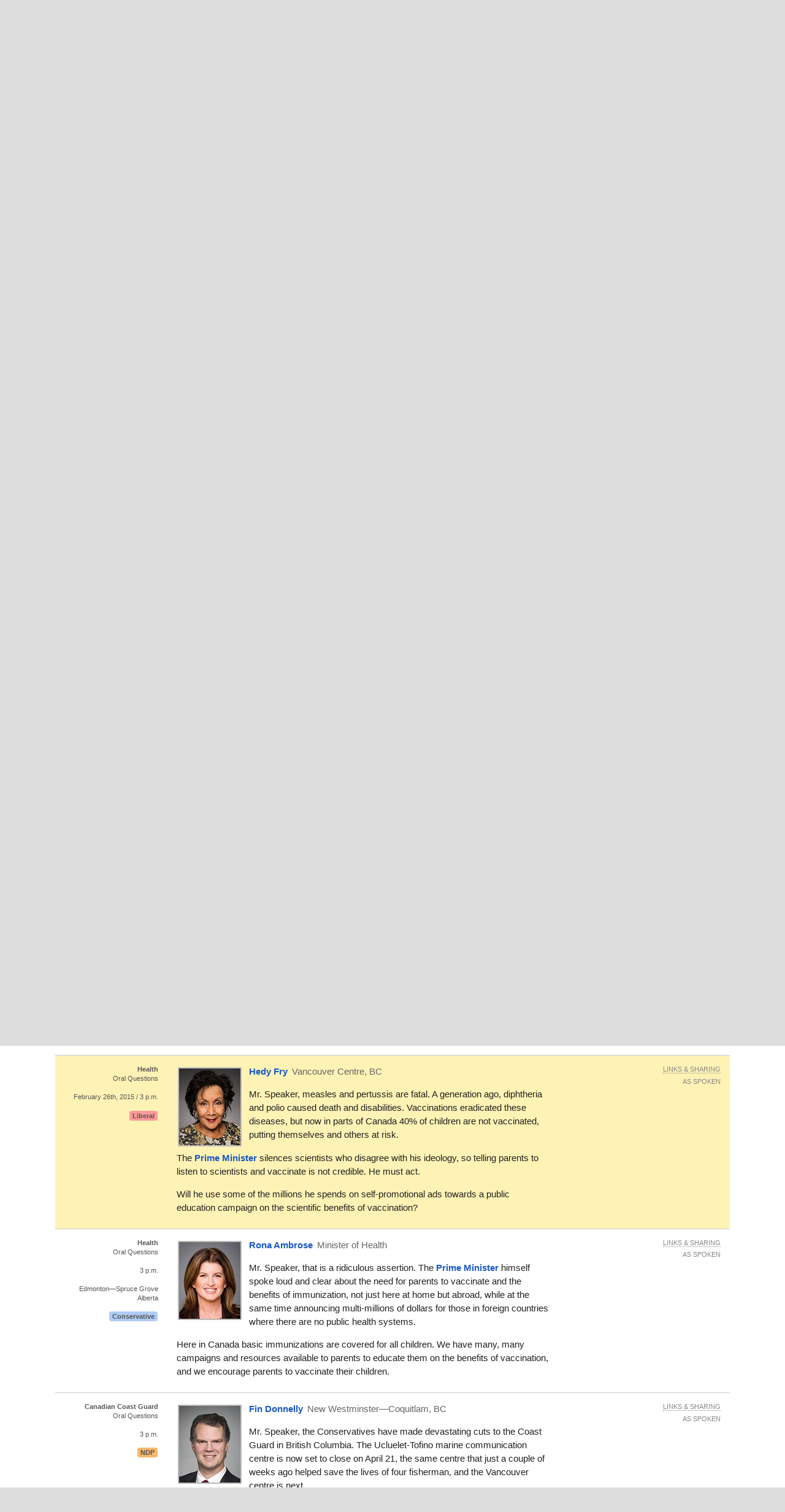

--- FILE ---
content_type: text/html; charset=utf-8
request_url: https://openparliament.ca/debates/2015/2/26/hedy-fry-4/
body_size: 18208
content:
<!doctype html>
<html class="no-js" lang="en">
<head>
    <meta charset="utf-8">
    <meta http-equiv="x-ua-compatible" content="ie=edge">
    <meta name="viewport" content="width=device-width, initial-scale=1.0">
  <title>Hedy Fry, &quot;Health&quot; on Feb. 26th, 2015 | openparliament.ca</title>
  <link rel="icon" type="image/png" href="/static/images/favicon.png">

  <link rel="stylesheet" href="/static/CACHE/css/output.7d6f27648419.css" type="text/css">
  
    
    <script>
    window.sentryOnLoad = function () {
      Sentry.init({
          
	tracesSampleRate: 0.01,
	ignoreErrors: [
		"Failed to fetch",
		"Non-Error promise rejection captured with value: Object Not Found Matching"
	],
	replaysSessionSampleRate: 0,
	replaysOnErrorSampleRate: 0.2,
	/* integrations: [
		new Sentry.browserTracingIntegration(),
		new Sentry.replayIntegration({ maskAllText: false,blockAllMedia: false})
	] */

      });
    };
    </script>
    
  <script src="https://js.sentry-cdn.com/5621926099e6734dc120d3d19acd5e8a.min.js" crossorigin="anonymous"></script>
  
  <script type="text/javascript">
    window.OP = {
      'STATIC_URL': "/static/",
      'LANG': "en",
      'BASE_URL': "https://openparliament.ca"
    };
  </script>
  <script type="text/javascript" src="/static/js/vendor/jquery.min.js"></script>

  

	
		<link rel="canonical" href="/debates/2015/2/26/hedy-fry-4/only/">
		<meta name="robots" content="noindex">
	

  
  <script async src="https://www.googletagmanager.com/gtag/js?id=G-3S54K1G77D"></script>
  <script>
    window.dataLayer = window.dataLayer || [];
    function gtag() { dataLayer.push(arguments); }
    gtag('js', new Date());

    gtag('config', 'G-3S54K1G77D');
  </script>
  

</head>
<body class="en debates">

<div class="navbar" id="navbar">
  <div class="row align-middle">
    <div class="logo-col">
      <a href="/"><img id="navbar_logotype" src="/static/images/logotype-white-2x.png" alt="openparliament.ca"></a>
    </div>
    <div class="menu-col" id="navbar-menu">
     <ul class="menu vertical large-horizontal">
    <li ><a href="/politicians/">MPs</a></li>
    <li ><a href="/bills/">Bills</a></li>
    <li class="active"><a href="/debates/">Debates</a></li>
    <li ><a href="/committees/">Committees</a></li>
    <li ><a href="/about/">About</a></li>
    <li ><a href="/labs/">Labs</a></li>
      </ul>
    </div>
    <div class="button-col">
      
      <a class="search" id="navbar-buttons-search"><span class="show-for-medium">search</span>
        <svg width="8" height="8" viewBox="0 0 8 8"><path d="M3.5 0c-1.93 0-3.5 1.57-3.5 3.5s1.57 3.5 3.5 3.5c.59 0 1.17-.14 1.66-.41a1 1 0 0 0 .13.13l1 1a1.02 1.02 0 1 0 1.44-1.44l-1-1a1 1 0 0 0-.16-.13c.27-.49.44-1.06.44-1.66 0-1.93-1.57-3.5-3.5-3.5zm0 1c1.39 0 2.5 1.11 2.5 2.5 0 .66-.24 1.27-.66 1.72-.01.01-.02.02-.03.03a1 1 0 0 0-.13.13c-.44.4-1.04.63-1.69.63-1.39 0-2.5-1.11-2.5-2.5s1.11-2.5 2.5-2.5z"></path></svg>
      </a>
      
      <span data-responsive-toggle="navbar-menu" data-hide-for="large">
        <a class="menu" data-toggle><span class="show-for-medium">menu</span>
          <svg width="8" height="8" viewBox="0 0 8 8"><path d="M0 0v1h8v-1h-8zm0 2.97v1h8v-1h-8zm0 3v1h8v-1h-8z" transform="translate(0 1)"></path></svg>
        </a>
      </span>
    </div>
  </div>
</div>

<div class="navbar-search" id="navbar-search" style="display: none">
  <div class="row columns small-12">
    <form action="/search/" method="GET">
    <div class="input-group">
      <input type="text" class="input-group-field" name="q" placeholder="Enter a word, name, or postal code">
      <div class="input-group-button">
        <button type="submit" class="button">Search</button>
      </div>
    </div>
    </form>
  </div>
</div>


<div id="notifications">
  
  
</div>


<div class="content " >

  <nav aria-label="You are here:" role="navigation" class="row">
    <ul class="breadcrumbs small-12 columns">
      <li><a href="/">Home</a></li>
      <li><a href="/debates/">Debates</a></li> <li><a href="/debates/2015/">2015</a></li> <li>February 26th</li>
    </ul>
  </nav>

  <div class="row align-right"><div class="pageheader main-col"><h1>Debates of Feb. 26th, 2015</h1></div></div>

  
<div class="row align-right">
	<div class="main-col"><p>House of Commons Hansard #180 of the 41st Parliament, 2nd session. (The <a href="https://www.ourcommons.ca/DocumentViewer/en/41-2/house/sitting-180/hansard" data-hoc-doc-url>original version</a> is on Parliament's site.)
	The <span class="tipunderline" data-tooltip title="Most frequently spoken word, compared to other recent debates.">word of the day</span> was <strong>environment</strong>.</p></div>
</div>

<div class="row columns wordcloud"></div>

<div class="row">
	<div class="context-col"><h2>Topics</h2></div>
	<div class="main-col">
		
		
<div id="hansard-topics">

<p><a href="/debates/2015/2/26/leon-benoit-1/">Petitions</a>




</p>


<div class="row tile dense small-up-1 medium-up-2 hansard-topics-subsection">
    
        <div class="column column-block oneline overflowtip">
            <a href="/debates/2015/2/26/leon-benoit-1/">Impaired Driving</a>
        </div>
    
        <div class="column column-block oneline overflowtip">
            <a href="/debates/2015/2/26/leon-benoit-2/">Sex Selection</a>
        </div>
    
        <div class="column column-block oneline overflowtip">
            <a href="/debates/2015/2/26/yvon-godin-1/">Canada Post</a>
        </div>
    
        <div class="column column-block oneline overflowtip">
            <a href="/debates/2015/2/26/yvon-godin-2/">Agriculture</a>
        </div>
    
        <div class="column column-block oneline overflowtip">
            <a href="/debates/2015/2/26/don-davies-1/">Citizenship and Immigration</a>
        </div>
    
        <div class="column column-block oneline overflowtip">
            <a href="/debates/2015/2/26/don-davies-2/">The Environment</a>
        </div>
    
        <div class="column column-block oneline overflowtip">
            <a href="/debates/2015/2/26/robert-aubin-1/">Gaza Strip</a>
        </div>
    
</div>


<p><a href="/debates/2015/2/26/the-speaker-5/">Statements made by Prime Minister regarding Presence of Canadian Forces in Iraq—Speaker&#x27;s Ruling</a>




    <em>900 words.
    </em>

</p>



<p><a href="/debates/2015/2/26/peter-van-loan-2/">Bill C-2—Time Allocation Motion</a>




    <em>5000 words, 30 minutes.
    </em>

</p>



<p><a href="/debates/2015/2/26/procedural-2/">Pipeline Safety Act</a>


    Second reading of
    <a href="/bills/41-2/C-46/">Bill C-46</a>.



    <em>37400 words, 5 hours in 2 segments: <a href="/debates/2015/2/26/procedural-2/">1</a>  <a href="/debates/2015/2/26/procedural-3/">2</a>.
    </em>

</p>



<p><a href="/debates/2015/2/26/cheryl-gallant-1/">Statements by Members</a>




</p>


<div class="row tile dense small-up-1 medium-up-2 hansard-topics-subsection">
    
        <div class="column column-block oneline overflowtip">
            <a href="/debates/2015/2/26/cheryl-gallant-1/">Sex Education</a>
        </div>
    
        <div class="column column-block oneline overflowtip">
            <a href="/debates/2015/2/26/raymond-cote-1/">Housing</a>
        </div>
    
        <div class="column column-block oneline overflowtip">
            <a href="/debates/2015/2/26/stella-ambler-1/">Alzheimer&#x27;s Disease</a>
        </div>
    
        <div class="column column-block oneline overflowtip">
            <a href="/debates/2015/2/26/irwin-cotler-1/">Bahá’i Community in Iran</a>
        </div>
    
        <div class="column column-block oneline overflowtip">
            <a href="/debates/2015/2/26/david-anderson-1/">Religious Freedom</a>
        </div>
    
        <div class="column column-block oneline overflowtip">
            <a href="/debates/2015/2/26/helene-leblanc-1/">International Women&#x27;s Day</a>
        </div>
    
        <div class="column column-block oneline overflowtip">
            <a href="/debates/2015/2/26/guy-lauzon-1/">Stormont—Dundas—South Glengarry</a>
        </div>
    
        <div class="column column-block oneline overflowtip">
            <a href="/debates/2015/2/26/peter-goldring-1/">Metropolitan Mefodiy</a>
        </div>
    
        <div class="column column-block oneline overflowtip">
            <a href="/debates/2015/2/26/jinny-sims-1/">Burnsview Secondary School</a>
        </div>
    
        <div class="column column-block oneline overflowtip">
            <a href="/debates/2015/2/26/mark-adler-1/">B&#x27;nai Brith Canada</a>
        </div>
    
        <div class="column column-block oneline overflowtip">
            <a href="/debates/2015/2/26/don-davies-6/">Mount Saint Joseph Hospital</a>
        </div>
    
        <div class="column column-block oneline overflowtip">
            <a href="/debates/2015/2/26/chris-warkentin-1/">Taxation</a>
        </div>
    
        <div class="column column-block oneline overflowtip">
            <a href="/debates/2015/2/26/stephane-dion-1/">2015 Canada Winter Games</a>
        </div>
    
        <div class="column column-block oneline overflowtip">
            <a href="/debates/2015/2/26/dan-harris-1/">Liberal Party of Canada</a>
        </div>
    
</div>


<p><a href="/debates/2015/2/26/megan-leslie-1/">Question Period</a>




</p>


<div class="row tile dense small-up-1 medium-up-2 hansard-topics-subsection">
    
        <div class="column column-block oneline overflowtip">
            <a href="/debates/2015/2/26/megan-leslie-1/">Public Safety</a>
        </div>
    
        <div class="column column-block oneline overflowtip">
            <a href="/debates/2015/2/26/megan-leslie-3/">Aboriginal Affairs</a>
        </div>
    
        <div class="column column-block oneline overflowtip">
            <a href="/debates/2015/2/26/marc-garneau-a-3/">Employment</a>
        </div>
    
        <div class="column column-block oneline overflowtip">
            <a href="/debates/2015/2/26/nycole-turmel-1/">Social Development</a>
        </div>
    
        <div class="column column-block oneline overflowtip">
            <a href="/debates/2015/2/26/nathan-cullen-1/">Canada Revenue Agency</a>
        </div>
    
        <div class="column column-block oneline overflowtip">
            <a href="/debates/2015/2/26/geoff-regan-1/">Natural Resources</a>
        </div>
    
        <div class="column column-block oneline overflowtip">
            <a href="/debates/2015/2/26/murray-rankin-5/">Health</a>
        </div>
    
        <div class="column column-block oneline overflowtip">
            <a href="/debates/2015/2/26/christine-moore-3/">Mining Industry</a>
        </div>
    
        <div class="column column-block oneline overflowtip">
            <a href="/debates/2015/2/26/john-carmichael-1/">Automotive Industry</a>
        </div>
    
        <div class="column column-block oneline overflowtip">
            <a href="/debates/2015/2/26/sylvain-chicoine-1/">National Defense</a>
        </div>
    
        <div class="column column-block oneline overflowtip">
            <a href="/debates/2015/2/26/mark-eyking-1/">Agriculture and Agri-Food</a>
        </div>
    
        <div class="column column-block oneline overflowtip">
            <a href="/debates/2015/2/26/jack-harris-1/">Correctional Service Canada</a>
        </div>
    
        <div class="column column-block oneline overflowtip">
            <a href="/debates/2015/2/26/bev-shipley-1/">Foreign Affairs</a>
        </div>
    
        <div class="column column-block oneline overflowtip">
            <a href="/debates/2015/2/26/fin-donnelly-4/">Canadian Coast Guard</a>
        </div>
    
        <div class="column column-block oneline overflowtip">
            <a href="/debates/2015/2/26/royal-galipeau-1/">Veterans Affairs</a>
        </div>
    
        <div class="column column-block oneline overflowtip">
            <a href="/debates/2015/2/26/claude-patry-1/">Public Works and Government Services</a>
        </div>
    
        <div class="column column-block oneline overflowtip">
            <a href="/debates/2015/2/26/andre-bellavance-1/">Canada Post</a>
        </div>
    
        <div class="column column-block oneline overflowtip">
            <a href="/debates/2015/2/26/the-speaker-9/">Presence in Gallery</a>
        </div>
    
        <div class="column column-block oneline overflowtip">
            <a href="/debates/2015/2/26/the-speaker-10/">Message from the Senate</a>
        </div>
    
        <div class="column column-block oneline overflowtip">
            <a href="/debates/2015/2/26/peter-julian-2/">Business of the House</a>
        </div>
    
</div>


<p><a href="/debates/2015/2/26/jean-crowder-1/">Canada Shipping Act, 2001</a>


    Second reading of
    <a href="/bills/41-2/C-638/">Bill C-638</a>.



    <em>8200 words, 1 hour.
    </em>

</p>



<p><a href="/debates/2015/2/26/procedural-5/">Adjournment Debates</a>




</p>


<div class="row tile dense small-up-1 medium-up-2 hansard-topics-subsection">
    
        <div class="column column-block oneline overflowtip">
            <a href="/debates/2015/2/26/raymond-cote-4/">Health</a>
        </div>
    
        <div class="column column-block oneline overflowtip">
            <a href="/debates/2015/2/26/francois-lapointe-1/">Social Development</a>
        </div>
    
</div>


</div>

		
	</div>
</div>	

<div id="paginated">



	<script type="text/javascript">
		$(function () {
			if (!window.location.hash) {
				setTimeout(
					function() { $('html, body').animate({scrollTop:$('#hl').offset().top - 15}); },
					5
				);
			}
		});
	</script>


<div class="row columns pagination-container"><ul class="long-paginator pagination text-center" role="navigation"><li class="pagination-previous"><a href="/debates/2015/2/26/?page=8">Previous</a><li><a href="/debates/2015/2/26/?page=1">1</a></li><li><a href="/debates/2015/2/26/?page=2">2</a></li><li class="ellipsis"></li><li><a href="/debates/2015/2/26/?page=5">5</a></li><li><a href="/debates/2015/2/26/?page=6">6</a></li><li><a href="/debates/2015/2/26/?page=7">7</a></li><li><a href="/debates/2015/2/26/?page=8">8</a></li><li class="current">9</li><li><a href="/debates/2015/2/26/?page=10">10</a></li><li><a href="/debates/2015/2/26/?page=11">11</a></li><li><a href="/debates/2015/2/26/?page=12">12</a></li><li><a href="/debates/2015/2/26/?singlepage=1">All</a></li><li class="pagination-next"><a href="/debates/2015/2/26/?page=10">Next </a></li></ul></div>

	
		<div class="row statement_browser statement first"
			 id="srob-nicholson-1"
			 data-url="/debates/2015/2/26/rob-nicholson-1/" data-floor="" data-hocid="8599284">
			<div class="l-ctx-col">
				<noscript><p><a href="/debates/2015/2/26/rob-nicholson-1/only/">Permalink</a></p></noscript>
				
					
						<p>
						
						<strong class="statement_topic">Foreign Affairs</strong><span class="br"></span>Oral Questions</p>
					
					<p><a class="statement_time_permalink" href="/debates/2015/2/26/rob-nicholson-1/only/">3 p.m.</a></p>
				
				

				<p>Niagara Falls
				<span class="br"></span>Ontario</p>
				<p class="partytag"><span
						class="tag partytag_cpc">Conservative</span>
				</p></div>

			<div class="text-col ">
				
					<a href="/politicians/rob-nicholson/">
					<img src="/media/polpics/thumbnail/rob-nicholson-thumb.jpg" class="headshot_thumb">
					</a>
				
				<p class="speaking">
					<a href="/politicians/rob-nicholson/">
					<span class="pol_name">Rob Nicholson</span>
					</a> <span
						class="partytag tag partytag_cpc">Conservative</span><span
							class="pol_affil">Minister of Foreign Affairs</span>
					</p>
					<div class="text"><p id="3988000" data-originallang="en">Mr. Speaker, Canada condemns these abductions in the strongest possible terms. This is just further proof that ISIL's endgame is to establish an Islamic caliphate across the region. We cannot allow this to happen.</p>
<p id="3988001" data-originallang="en">It is with the utmost sadness and outrage that I should also report that ISIL fighters have abducted a hundred Sunni Muslim tribesmen near the city of Tikrit in Iraq. These abductions are outrageous.</p>
<p id="3988002" data-originallang="en">This is why we have deployed Canadian Armed Forces and why Canada will not sit on the sidelines while jihadist terrorists threaten the world and, indeed, civilization itself.</p></div>
			</div>
	
			<div class="r-ctx-col">
				<div class="sharing-tools"><span>Links &amp; Sharing</span></div>
				<div class="lang-control"><span></span></div>
				<div class="lang-preference-switch" style="display:none"><span></span></div>
			</div>
		</div>
	
	
		<div class="row statement_browser statement highlighted"
			 id="hl"
			 data-url="/debates/2015/2/26/hedy-fry-4/" data-floor="" data-hocid="8599310">
			<div class="l-ctx-col">
				<noscript><p><a href="/debates/2015/2/26/hedy-fry-4/only/">Permalink</a></p></noscript>
				
					
						<p>
						
						<strong class="statement_topic">Health</strong><span class="br"></span>Oral Questions</p>
					
					<p><a class="statement_time_permalink" href="/debates/2015/2/26/hedy-fry-4/only/">February 26th, 2015 / 3 p.m.</a></p>
				
				

				
				<p class="partytag"><span
						class="tag partytag_liberal">Liberal</span>
				</p></div>

			<div class="text-col ">
				
					<a href="/politicians/hedy-fry/">
					<img src="/media/polpics/thumbnail/hedy-fry-thumb.jpg" class="headshot_thumb">
					</a>
				
				<p class="speaking">
					<a href="/politicians/hedy-fry/">
					<span class="pol_name">Hedy Fry</span>
					</a> <span
						class="partytag tag partytag_liberal">Liberal</span><span
							class="pol_affil">
						Vancouver Centre, BC</span>
					</p>
					<div class="text"><p id="3988003" data-originallang="en">Mr. Speaker, measles and pertussis are fatal. A generation ago, diphtheria and polio caused death and disabilities. Vaccinations eradicated these diseases, but now in parts of Canada 40% of children are not vaccinated, putting themselves and others at risk. </p>
<p id="3988004" data-originallang="en">The <a id="78738" href="/politicians/stephen-harper/" title="Stephen Harper">Prime Minister</a> silences scientists who disagree with his ideology, so telling parents to listen to scientists and vaccinate is not credible. He must act.</p>
<p id="3988005" data-originallang="en">Will he use some of the millions he spends on self-promotional ads towards a public education campaign on the scientific benefits of vaccination?</p></div>
			</div>
	
			<div class="r-ctx-col">
				<div class="sharing-tools"><span>Links &amp; Sharing</span></div>
				<div class="lang-control"><span></span></div>
				<div class="lang-preference-switch" style="display:none"><span></span></div>
			</div>
		</div>
	
	
		<div class="row statement_browser statement"
			 id="srona-ambrose-18"
			 data-url="/debates/2015/2/26/rona-ambrose-18/" data-floor="" data-hocid="8599314">
			<div class="l-ctx-col">
				<noscript><p><a href="/debates/2015/2/26/rona-ambrose-18/only/">Permalink</a></p></noscript>
				
					
						<p>
						
						<strong class="statement_topic">Health</strong><span class="br"></span>Oral Questions</p>
					
					<p><a class="statement_time_permalink" href="/debates/2015/2/26/rona-ambrose-18/only/">3 p.m.</a></p>
				
				

				<p>Edmonton—Spruce Grove
				<span class="br"></span>Alberta</p>
				<p class="partytag"><span
						class="tag partytag_cpc">Conservative</span>
				</p></div>

			<div class="text-col ">
				
					<a href="/politicians/rona-ambrose/">
					<img src="/media/polpics/thumbnail/rona-ambrose-thumb.jpg" class="headshot_thumb">
					</a>
				
				<p class="speaking">
					<a href="/politicians/rona-ambrose/">
					<span class="pol_name">Rona Ambrose</span>
					</a> <span
						class="partytag tag partytag_cpc">Conservative</span><span
							class="pol_affil">Minister of Health</span>
					</p>
					<div class="text"><p id="3988006" data-originallang="en">Mr. Speaker, that is a ridiculous assertion. The <a id="78738" href="/politicians/stephen-harper/" title="Stephen Harper">Prime Minister</a> himself spoke loud and clear about the need for parents to vaccinate and the benefits of immunization, not just here at home but abroad, while at the same time announcing multi-millions of dollars for those in foreign countries where there are no public health systems. </p>
<p id="3988007" data-originallang="en">Here in Canada basic immunizations are covered for all children. We have many, many campaigns and resources available to parents to educate them on the benefits of vaccination, and we encourage parents to vaccinate their children.</p></div>
			</div>
	
			<div class="r-ctx-col">
				<div class="sharing-tools"><span>Links &amp; Sharing</span></div>
				<div class="lang-control"><span></span></div>
				<div class="lang-preference-switch" style="display:none"><span></span></div>
			</div>
		</div>
	
	
		<div class="row statement_browser statement"
			 id="sfin-donnelly-4"
			 data-url="/debates/2015/2/26/fin-donnelly-4/" data-floor="" data-hocid="8599316">
			<div class="l-ctx-col">
				<noscript><p><a href="/debates/2015/2/26/fin-donnelly-4/only/">Permalink</a></p></noscript>
				
					
						<p>
						
						<strong class="statement_topic">Canadian Coast Guard</strong><span class="br"></span>Oral Questions</p>
					
					<p><a class="statement_time_permalink" href="/debates/2015/2/26/fin-donnelly-4/only/">3 p.m.</a></p>
				
				

				
				<p class="partytag"><span
						class="tag partytag_ndp">NDP</span>
				</p></div>

			<div class="text-col ">
				
					<a href="/politicians/fin-donnelly/">
					<img src="/media/polpics/thumbnail/fin-donnelly-thumb.jpg" class="headshot_thumb">
					</a>
				
				<p class="speaking">
					<a href="/politicians/fin-donnelly/">
					<span class="pol_name">Fin Donnelly</span>
					</a> <span
						class="partytag tag partytag_ndp">NDP</span><span
							class="pol_affil">
						New Westminster—Coquitlam, BC</span>
					</p>
					<div class="text"><p id="3988008" data-originallang="en">Mr. Speaker, the Conservatives have made devastating cuts to the Coast Guard in British Columbia. The Ucluelet-Tofino marine communication centre is now set to close on April 21, the same centre that just a couple of weeks ago helped save the lives of four fisherman, and the Vancouver centre is next. </p>
<p id="3988009" data-originallang="en">Shore-based readiness, marine communication and traffic services, and search and rescue are all being cut. Why are the Conservatives closing these centres and putting the Coast Guard and mariners at risk? Why are they abandoning the B.C. coast? </p></div>
			</div>
	
			<div class="r-ctx-col">
				<div class="sharing-tools"><span>Links &amp; Sharing</span></div>
				<div class="lang-control"><span></span></div>
				<div class="lang-preference-switch" style="display:none"><span></span></div>
			</div>
		</div>
	
	
		<div class="row statement_browser statement"
			 id="sgail-shea-1"
			 data-url="/debates/2015/2/26/gail-shea-1/" data-floor="" data-hocid="8599320">
			<div class="l-ctx-col">
				<noscript><p><a href="/debates/2015/2/26/gail-shea-1/only/">Permalink</a></p></noscript>
				
					
						<p>
						
						<strong class="statement_topic">Canadian Coast Guard</strong><span class="br"></span>Oral Questions</p>
					
					<p><a class="statement_time_permalink" href="/debates/2015/2/26/gail-shea-1/only/">3 p.m.</a></p>
				
				

				<p>Egmont
				<span class="br"></span>P.E.I.</p>
				<p class="partytag"><span
						class="tag partytag_cpc">Conservative</span>
				</p></div>

			<div class="text-col ">
				
					<a href="/politicians/gail-shea/">
					<img src="/media/polpics/thumbnail/gail-shea-thumb.jpg" class="headshot_thumb">
					</a>
				
				<p class="speaking">
					<a href="/politicians/gail-shea/">
					<span class="pol_name">Gail Shea</span>
					</a> <span
						class="partytag tag partytag_cpc">Conservative</span><span
							class="pol_affil">Minister of Fisheries and Oceans</span>
					</p>
					<div class="text"><p id="3988010" data-originallang="en">Mr. Speaker, our government is committed to ensuring that the Coast Guard has the tools it needs to provide Canadians with world-class service, and that means the B.C. coast.</p>
<p id="3988011" data-originallang="en">We will be phasing in a modernization of MCTS centres across the country as we implement new, advanced technology and better, more efficient service.</p></div>
			</div>
	
			<div class="r-ctx-col">
				<div class="sharing-tools"><span>Links &amp; Sharing</span></div>
				<div class="lang-control"><span></span></div>
				<div class="lang-preference-switch" style="display:none"><span></span></div>
			</div>
		</div>
	
	
		<div class="row statement_browser statement"
			 id="sroyal-galipeau-1"
			 data-url="/debates/2015/2/26/royal-galipeau-1/" data-floor="&lt;p data-HoCid=&quot;3988012&quot; data-originallang=&quot;fr&quot;&gt;Monsieur le Président, le Centre Juno Beach vient de m&#x27;annoncer la triste nouvelle que le vétéran canadien Ernest Côté est décédé hier soir, à l&#x27;âge de 101 ans. &lt;/p&gt;
&lt;p data-HoCid=&quot;3988013&quot; data-originallang=&quot;en&quot;&gt;The &lt;a data-HoCid=&quot;78738&quot; href=&quot;/politicians/stephen-harper/&quot; title=&quot;Stephen Harper&quot;&gt;Prime Minister&lt;/a&gt; personally honoured him 10 days ago. &lt;/p&gt;
&lt;p data-HoCid=&quot;3988014&quot; data-originallang=&quot;en&quot;&gt;Can the &lt;a data-HoCid=&quot;208824&quot; href=&quot;/politicians/erin-otoole/&quot; title=&quot;Erin O&#x27;Toole&quot;&gt;Minister of Veterans Affairs&lt;/a&gt; please comment on the passing of the valiant Ernest Côté.&lt;/p&gt;" data-hocid="8599322">
			<div class="l-ctx-col">
				<noscript><p><a href="/debates/2015/2/26/royal-galipeau-1/only/">Permalink</a></p></noscript>
				
					
						<p>
						
						<strong class="statement_topic">Veterans Affairs</strong><span class="br"></span>Oral Questions</p>
					
					<p><a class="statement_time_permalink" href="/debates/2015/2/26/royal-galipeau-1/only/">3 p.m.</a></p>
				
				

				
				<p class="partytag"><span
						class="tag partytag_cpc">Conservative</span>
				</p></div>

			<div class="text-col ">
				
					<a href="/politicians/royal-galipeau/">
					<img src="/media/polpics/thumbnail/royal-galipeau-thumb.jpg" class="headshot_thumb">
					</a>
				
				<p class="speaking">
					<a href="/politicians/royal-galipeau/">
					<span class="pol_name">Royal Galipeau</span>
					</a> <span
						class="partytag tag partytag_cpc">Conservative</span><span
							class="pol_affil">
						Ottawa—Orléans, ON</span>
					</p>
					<div class="text"><p id="3988012" data-originallang="fr">Mr. Speaker, the Juno Beach Centre has just informed me of the sad news that Canadian veteran Ernest Côté died last evening at the age of 101.</p>
<p id="3988013" data-originallang="en">The <a id="78738" href="/politicians/stephen-harper/" title="Stephen Harper">Prime Minister</a> personally honoured him 10 days ago. </p>
<p id="3988014" data-originallang="en">Can the <a id="208824" href="/politicians/erin-otoole/" title="Erin O'Toole">Minister of Veterans Affairs</a> please comment on the passing of the valiant Ernest Côté.</p></div>
			</div>
	
			<div class="r-ctx-col">
				<div class="sharing-tools"><span>Links &amp; Sharing</span></div>
				<div class="lang-control"><span></span></div>
				<div class="lang-preference-switch" style="display:none"><span></span></div>
			</div>
		</div>
	
	
		<div class="row statement_browser statement"
			 id="serin-otoole-2"
			 data-url="/debates/2015/2/26/erin-otoole-2/" data-floor="" data-hocid="8599325">
			<div class="l-ctx-col">
				<noscript><p><a href="/debates/2015/2/26/erin-otoole-2/only/">Permalink</a></p></noscript>
				
					
						<p>
						
						<strong class="statement_topic">Veterans Affairs</strong><span class="br"></span>Oral Questions</p>
					
					<p><a class="statement_time_permalink" href="/debates/2015/2/26/erin-otoole-2/only/">3 p.m.</a></p>
				
				

				<p>Durham
				<span class="br"></span>Ontario</p>
				<p class="partytag"><span
						class="tag partytag_cpc">Conservative</span>
				</p></div>

			<div class="text-col ">
				
					<a href="/politicians/erin-otoole/">
					<img src="/media/polpics/thumbnail/erin-otoole-thumb.jpg" class="headshot_thumb">
					</a>
				
				<p class="speaking">
					<a href="/politicians/erin-otoole/">
					<span class="pol_name">Erin O&#x27;Toole</span>
					</a> <span
						class="partytag tag partytag_cpc">Conservative</span><span
							class="pol_affil">Minister of Veterans Affairs</span>
					</p>
					<div class="text"><p id="3988015" data-originallang="en">Mr. Speaker, I just learned the sad news of the passing of the D-Day veteran 101-year-old Ernest Côté last night in Ottawa. A proud Van Doos veteran, he served in the Normandy campaign and became deputy minister of my department, Veterans Affairs, after the war.</p>
<p id="3988016" data-originallang="en">He was one of the 50 recipients of a flag from the <a id="78738" href="/politicians/stephen-harper/" title="Stephen Harper">Prime Minister</a> on Flag Day for his tremendous life of service to Canada.</p>
<p id="3988017" data-originallang="en">A personal highlight of my public life was seeing Mr. Côté park his walker at the age of 101 and walk onto Juno Beach last year.</p>
<p id="3988018" data-originallang="en">I would ask all members of the House to thank the Côté family for his tremendous record of service to Canada.</p></div>
			</div>
	
			<div class="r-ctx-col">
				<div class="sharing-tools"><span>Links &amp; Sharing</span></div>
				<div class="lang-control"><span></span></div>
				<div class="lang-preference-switch" style="display:none"><span></span></div>
			</div>
		</div>
	
	
		<div class="row statement_browser statement"
			 id="sclaude-patry-1"
			 data-url="/debates/2015/2/26/claude-patry-1/" data-floor="&lt;p data-HoCid=&quot;3988019&quot; data-originallang=&quot;fr&quot;&gt; Monsieur le Président, le ministre et député de Lévis—Bellechasse a déjà dit que le chantier maritime Davie devrait faire ses preuves pour obtenir des contrats du fédéral. Or la compagnie Davie d&#x27;obtenir le prix du Chantier naval nord-américain de l&#x27;année, attribué par Lloyd&#x27;s List. &lt;/p&gt;
&lt;p data-HoCid=&quot;3988020&quot; data-originallang=&quot;fr&quot;&gt;Alors que les travailleurs ont fait d&#x27;importantes concessions pour sauver l&#x27;entreprise, le gouvernement s&#x27;engage-t-il à ce que le Québec ait enfin sa part des contrats à venir, notamment ceux du brise-glace Diefenbaker et des ravitailleurs de la marine canadienne?&lt;/p&gt;" data-hocid="8599327">
			<div class="l-ctx-col">
				<noscript><p><a href="/debates/2015/2/26/claude-patry-1/only/">Permalink</a></p></noscript>
				
					
						<p>
						
						<strong class="statement_topic">Public Works and Government Services</strong><span class="br"></span>Oral Questions</p>
					
					<p><a class="statement_time_permalink" href="/debates/2015/2/26/claude-patry-1/only/">3 p.m.</a></p>
				
				

				
				<p class="partytag"><span
						class="tag partytag_bloc">Bloc</span>
				</p></div>

			<div class="text-col ">
				
					<a href="/politicians/claude-patry/">
					<img src="/media/polpics/thumbnail/claude-patry-thumb.jpg" class="headshot_thumb">
					</a>
				
				<p class="speaking">
					<a href="/politicians/claude-patry/">
					<span class="pol_name">Claude Patry</span>
					</a> <span
						class="partytag tag partytag_bloc">Bloc</span><span
							class="pol_affil">
						Jonquière—Alma, QC</span>
					</p>
					<div class="text"><p id="3988019" data-originallang="fr">Mr. Speaker, the minister and member for Lévis—Bellechasse said that the Davie shipyard should prove itself in order to get federal contracts. The Davie company just won the Lloyd's List North American Shipyard of the Year award.</p>
<p id="3988020" data-originallang="fr">The workers made major concessions to save the company. Will the government commit to ensuring that Quebec gets its fair share of future contracts, including the contracts for the Diefenbaker icebreaker and the Canadian navy's supply ships? </p></div>
			</div>
	
			<div class="r-ctx-col">
				<div class="sharing-tools"><span>Links &amp; Sharing</span></div>
				<div class="lang-control"><span></span></div>
				<div class="lang-preference-switch" style="display:none"><span></span></div>
			</div>
		</div>
	
	
		<div class="row statement_browser statement"
			 id="sdiane-finley-1"
			 data-url="/debates/2015/2/26/diane-finley-1/" data-floor="&lt;p data-HoCid=&quot;3988021&quot; data-originallang=&quot;fr&quot;&gt;Monsieur le Président, nous avons un nouveau programme, la Stratégie nationale d&#x27;approvisionnement en matière de construction navale. C&#x27;est un programme qui va assurer qu&#x27;il n&#x27;y aura plus de cycles d&#x27;expansion et de ralentissement. &lt;/p&gt;
&lt;p data-HoCid=&quot;3988022&quot; data-originallang=&quot;fr&quot;&gt;Il y a eu un appel d&#x27;offres compétitif, qui a toujours été transparent et juste. La compagnie Davie ne s&#x27;est pas qualifiée.&lt;/p&gt;" data-hocid="8599330">
			<div class="l-ctx-col">
				<noscript><p><a href="/debates/2015/2/26/diane-finley-1/only/">Permalink</a></p></noscript>
				
					
						<p>
						
						<strong class="statement_topic">Public Works and Government Services</strong><span class="br"></span>Oral Questions</p>
					
					<p><a class="statement_time_permalink" href="/debates/2015/2/26/diane-finley-1/only/">3:05 p.m.</a></p>
				
				

				<p>Haldimand—Norfolk
				<span class="br"></span>Ontario</p>
				<p class="partytag"><span
						class="tag partytag_cpc">Conservative</span>
				</p></div>

			<div class="text-col ">
				
					<a href="/politicians/diane-finley/">
					<img src="/media/polpics/thumbnail/diane-finley-thumb.jpg" class="headshot_thumb">
					</a>
				
				<p class="speaking">
					<a href="/politicians/diane-finley/">
					<span class="pol_name">Diane Finley</span>
					</a> <span
						class="partytag tag partytag_cpc">Conservative</span><span
							class="pol_affil">Minister of Public Works and Government Services</span>
					</p>
					<div class="text"><p id="3988021" data-originallang="fr">Mr. Speaker, we have a new program, the national shipbuilding procurement strategy. This program will put an end to the boom and bust cycles.</p>
<p id="3988022" data-originallang="fr">There was a competitive bidding process that was transparent and fair. The Davie company did not qualify.</p></div>
			</div>
	
			<div class="r-ctx-col">
				<div class="sharing-tools"><span>Links &amp; Sharing</span></div>
				<div class="lang-control"><span></span></div>
				<div class="lang-preference-switch" style="display:none"><span></span></div>
			</div>
		</div>
	
	
		<div class="row statement_browser statement"
			 id="sandre-bellavance-1"
			 data-url="/debates/2015/2/26/andre-bellavance-1/" data-floor="&lt;p data-HoCid=&quot;3988023&quot; data-originallang=&quot;fr&quot;&gt;Monsieur le Président, dans sa réponse aux municipalités de ma circonscription qui dénoncent les changements unilatéraux effectués par Postes Canada, la &lt;a data-HoCid=&quot;194617&quot; href=&quot;/politicians/lisa-raitt/&quot; title=&quot;Lisa Raitt&quot;&gt;ministre des Transports&lt;/a&gt; reprend la rengaine laconique de son gouvernement sur le volume de courrier. Elle ne mentionne rien sur l&#x27;économie des régions touchées par les pertes d&#x27;emplois et rien sur les services perdus pour les aînés et les personnes en perte de mobilité. Elle s&#x27;en lave carrément les mains. Les municipalités demandent pourtant simplement d&#x27;être consultées. &lt;/p&gt;
&lt;p data-HoCid=&quot;3988024&quot; data-originallang=&quot;fr&quot;&gt;La ministre va sûrement bientôt prétendre être à l&#x27;écoute des municipalités lors de la prochaine campagne électorale. Pourquoi ne pas le faire tout de suite en amorçant une véritable consultation sur les services postaux?&lt;/p&gt;" data-hocid="8599332">
			<div class="l-ctx-col">
				<noscript><p><a href="/debates/2015/2/26/andre-bellavance-1/only/">Permalink</a></p></noscript>
				
					
						<p>
						
						<strong class="statement_topic">Canada Post</strong><span class="br"></span>Oral Questions</p>
					
					<p><a class="statement_time_permalink" href="/debates/2015/2/26/andre-bellavance-1/only/">3:05 p.m.</a></p>
				
				

				
				<p class="partytag"><span
						class="tag partytag_ind">Independent</span>
				</p></div>

			<div class="text-col ">
				
					<a href="/politicians/andre-bellavance/">
					<img src="/media/polpics/thumbnail/andre-bellavance-thumb.jpg" class="headshot_thumb">
					</a>
				
				<p class="speaking">
					<a href="/politicians/andre-bellavance/">
					<span class="pol_name">André Bellavance</span>
					</a> <span
						class="partytag tag partytag_ind">Independent</span><span
							class="pol_affil">
						Richmond—Arthabaska, QC</span>
					</p>
					<div class="text"><p id="3988023" data-originallang="fr">Mr. Speaker, in her response to the municipalities in my riding that are speaking out against Canada Post's unilateral changes, the <a id="194617" href="/politicians/lisa-raitt/" title="Lisa Raitt">Minister of Transport</a> sings her government's same old song about the volume of mail. She says nothing about the regional economies affected by the job losses and nothing about the lost services for seniors and people with limited mobility. She is completely washing her hands of this. The municipalities are simply asking to be consulted.</p>
<p id="3988024" data-originallang="fr">I am sure the minister will claim to be sensitive to the municipalities' concerns during the election campaign. Why not listen to them right away by launching a real consultation on postal services?</p></div>
			</div>
	
			<div class="r-ctx-col">
				<div class="sharing-tools"><span>Links &amp; Sharing</span></div>
				<div class="lang-control"><span></span></div>
				<div class="lang-preference-switch" style="display:none"><span></span></div>
			</div>
		</div>
	
	
		<div class="row statement_browser statement"
			 id="sjeff-watson-1"
			 data-url="/debates/2015/2/26/jeff-watson-1/" data-floor="" data-hocid="8599337">
			<div class="l-ctx-col">
				<noscript><p><a href="/debates/2015/2/26/jeff-watson-1/only/">Permalink</a></p></noscript>
				
					
						<p>
						
						<strong class="statement_topic">Canada Post</strong><span class="br"></span>Oral Questions</p>
					
					<p><a class="statement_time_permalink" href="/debates/2015/2/26/jeff-watson-1/only/">3:05 p.m.</a></p>
				
				

				<p>Essex
				<span class="br"></span>Ontario</p>
				<p class="partytag"><span
						class="tag partytag_cpc">Conservative</span>
				</p></div>

			<div class="text-col ">
				
					<a href="/politicians/jeff-watson/">
					<img src="/media/polpics/thumbnail/jeff-watson-thumb.jpg" class="headshot_thumb">
					</a>
				
				<p class="speaking">
					<a href="/politicians/jeff-watson/">
					<span class="pol_name">Jeff Watson</span>
					</a> <span
						class="partytag tag partytag_cpc">Conservative</span><span
							class="pol_affil">Parliamentary Secretary to the Minister of Transport</span>
					</p>
					<div class="text"><p id="3988025" data-originallang="en">Mr. Speaker, the member will know that Canada Post is an arm's-length crown corporation that makes strategic decisions about its future and its operations on a day-to-day basis independently of the government. It has a five-point plan that it is putting into place to ensure the continuance of daily mail in this country.</p>
<p id="3988026" data-originallang="en">The municipalities spoke on this matter at a meeting of the Federation of Canadian Municipalities, where they voted two to one against a motion to restore door-to-door delivery for one third of Canadians.</p></div>
			</div>
	
			<div class="r-ctx-col">
				<div class="sharing-tools"><span>Links &amp; Sharing</span></div>
				<div class="lang-control"><span></span></div>
				<div class="lang-preference-switch" style="display:none"><span></span></div>
			</div>
		</div>
	
	
		<div class="row statement_browser statement"
			 id="sthe-speaker-9"
			 data-url="/debates/2015/2/26/the-speaker-9/" data-floor="" data-hocid="8599338">
			<div class="l-ctx-col">
				<noscript><p><a href="/debates/2015/2/26/the-speaker-9/only/">Permalink</a></p></noscript>
				
					
						<p>
						
						<strong class="statement_topic">Presence in Gallery</strong><span class="br"></span>Oral Questions</p>
					
					<p><a class="statement_time_permalink" href="/debates/2015/2/26/the-speaker-9/only/">3:05 p.m.</a></p>
				
				

				
				</div>

			<div class="text-col ">
				
					<a href="/politicians/andrew-scheer/">
					<img src="/media/polpics/thumbnail/andrew-scheer-thumb.jpg" class="headshot_thumb">
					</a>
				
				<p class="speaking">
					<a href="/politicians/andrew-scheer/">
					<span class="pol_name">The Speaker</span>
					</a> <span
							class="pol_affil">
						Andrew Scheer</span>
					</p>
					<div class="text"><p id="3988027" data-originallang="en">I draw the attention of hon. members to the presence in the gallery of the hon. Valerie Docherty, Minister of Community Services and Seniors for the Province of Prince Edward Island.</p></div>
			</div>
	
			<div class="r-ctx-col">
				<div class="sharing-tools"><span>Links &amp; Sharing</span></div>
				<div class="lang-control"><span></span></div>
				<div class="lang-preference-switch" style="display:none"><span></span></div>
			</div>
		</div>
	
	
		<div class="row statement_browser statement"
			 id="ssome-hon-members-9"
			 data-url="/debates/2015/2/26/some-hon-members-9/" data-floor="" >
			<div class="l-ctx-col">
				<noscript><p><a href="/debates/2015/2/26/some-hon-members-9/only/">Permalink</a></p></noscript>
				
					
						<p>
						
						<strong class="statement_topic">Presence in Gallery</strong><span class="br"></span>Oral Questions</p>
					
					<p><a class="statement_time_permalink" href="/debates/2015/2/26/some-hon-members-9/only/">3:05 p.m.</a></p>
				
				

				</div>

			<div class="text-col  nophoto">
				
				<p class="speaking">
					
					<span class="pol_name">Some hon. members</span>
					
					</p>
					<div class="text"><p id="3988028" data-originallang="en"> Hear, hear! </p></div>
			</div>
	
			<div class="r-ctx-col">
				<div class="sharing-tools"><span>Links &amp; Sharing</span></div>
				<div class="lang-control"><span></span></div>
				<div class="lang-preference-switch" style="display:none"><span></span></div>
			</div>
		</div>
	
	
		<div class="row statement_browser statement"
			 id="sthe-speaker-10"
			 data-url="/debates/2015/2/26/the-speaker-10/" data-floor="" data-hocid="8599415">
			<div class="l-ctx-col">
				<noscript><p><a href="/debates/2015/2/26/the-speaker-10/only/">Permalink</a></p></noscript>
				
					
						<p>
						
						<strong class="statement_topic">Message from the Senate</strong><span class="br"></span>Oral Questions</p>
					
					<p><a class="statement_time_permalink" href="/debates/2015/2/26/the-speaker-10/only/">3:05 p.m.</a></p>
				
				

				
				</div>

			<div class="text-col ">
				
					<a href="/politicians/andrew-scheer/">
					<img src="/media/polpics/thumbnail/andrew-scheer-thumb.jpg" class="headshot_thumb">
					</a>
				
				<p class="speaking">
					<a href="/politicians/andrew-scheer/">
					<span class="pol_name">The Speaker</span>
					</a> <span
							class="pol_affil">
						Andrew Scheer</span>
					</p>
					<div class="text"><p id="3988029" data-originallang="en">I have the honour to inform the House that a message has been received from the Senate, informing this House that the Senate has passed the following bill: Bill <a id="6392558" href="/bills/41-2/C-22/" title="An Act respecting Canada's offshore oil and gas operations, enacting the Nuclear Liability and Compensation Act, repealing the Nuclear Liability Act and making consequential amendments to other Acts">C-22, An Act respecting Canada's offshore oil and gas operations, enacting the Nuclear Liability and Compensation Act, repealing the Nuclear Liability Act and making consequential amendments to other Acts</a>.</p></div>
			</div>
	
			<div class="r-ctx-col">
				<div class="sharing-tools"><span>Links &amp; Sharing</span></div>
				<div class="lang-control"><span></span></div>
				<div class="lang-preference-switch" style="display:none"><span></span></div>
			</div>
		</div>
	
	
		<div class="row statement_browser statement"
			 id="speter-julian-2"
			 data-url="/debates/2015/2/26/peter-julian-2/" data-floor="" data-hocid="8599342">
			<div class="l-ctx-col">
				<noscript><p><a href="/debates/2015/2/26/peter-julian-2/only/">Permalink</a></p></noscript>
				
					
						<p>
						
						<strong class="statement_topic">Business of the House</strong><span class="br"></span>Oral Questions</p>
					
					<p><a class="statement_time_permalink" href="/debates/2015/2/26/peter-julian-2/only/">3:05 p.m.</a></p>
				
				

				
				<p class="partytag"><span
						class="tag partytag_ndp">NDP</span>
				</p></div>

			<div class="text-col ">
				
					<a href="/politicians/peter-julian/">
					<img src="/media/polpics/thumbnail/peter-julian-thumb.jpg" class="headshot_thumb">
					</a>
				
				<p class="speaking">
					<a href="/politicians/peter-julian/">
					<span class="pol_name">Peter Julian</span>
					</a> <span
						class="partytag tag partytag_ndp">NDP</span><span
							class="pol_affil">
						Burnaby—New Westminster, BC</span>
					</p>
					<div class="text"><p id="3988030" data-originallang="en">Mr. Speaker, I have good news for all Canadians, and that is that there are only 11 sitting weeks in the life of this Parliament and in the life of this government before Canadians will actually have the opportunity to cast their judgment on the last 4 years of this government and the last 10 years of Conservative government. I know many Canadians can hardly wait to cast their ballots and change the government. </p>
<p id="3988031" data-originallang="en">The bad news is that the intolerance of the government for democratic debate continues to grow. Earlier today we had the 89th imposition of time allocation or closure. In the history of Parliament, there has never been any government that has even come close to that in not respecting democratic debate. For the 89th time, it imposed closure or time allocation.</p>
<p id="3988032" data-originallang="en">The government will say it is just being efficient and it does not believe in debate, but the reality is that this government has had more pieces of legislation rejected by the courts than any other government in Canadian history. Its legislation is often poorly written, often filled with holes and loopholes. It simply cannot get legislation right. To the idea that imposing time allocation and closure somehow leads to more efficiency, the reality is that it has to reintroduce bills to fix the problems caused by the previous bills that it railroaded through the House of Commons, because they are poorly crafted, often written on the back of a napkin, and poorly written. </p>
<p id="3988033" data-originallang="en">In that context, I would simply like to ask the government House leader what is on the government's agenda for the week after the constituency week next week.</p></div>
			</div>
	
			<div class="r-ctx-col">
				<div class="sharing-tools"><span>Links &amp; Sharing</span></div>
				<div class="lang-control"><span></span></div>
				<div class="lang-preference-switch" style="display:none"><span></span></div>
			</div>
		</div>
	
	
		<div class="row statement_browser statement"
			 id="speter-van-loan-3"
			 data-url="/debates/2015/2/26/peter-van-loan-3/" data-floor="&lt;p data-HoCid=&quot;3988034&quot; data-originallang=&quot;fr&quot;&gt;Monsieur le Président, cet après-midi, nous poursuivrons le débat à l&#x27;étape de la deuxième lecture sur le projet de loi &lt;a data-HoCid=&quot;6802547&quot; href=&quot;/bills/41-2/C-46/&quot; title=&quot;An Act to amend the National Energy Board Act and the Canada Oil and Gas Operations Act&quot;&gt;C-46, Loi sur la sûreté des pipelines&lt;/a&gt;. Ce projet de loi vise à actualiser la législation canadienne concernant les pipelines, de sorte que le cadre législatif de notre pays soit reconnu mondialement. Nous reprendrons et, espérons-le, terminerons ce débat le lundi 9 mars.&lt;/p&gt;
&lt;p data-HoCid=&quot;3988035&quot; data-originallang=&quot;en&quot;&gt;Tomorrow, before we start our constituency week, we will conclude report stage debate on Bill &lt;a data-HoCid=&quot;6254806&quot; href=&quot;/bills/41-2/C-2/&quot; title=&quot;An Act to amend the Controlled Drugs and Substances Act&quot;&gt;C-2&lt;/a&gt;, the respect for communities act. The bill would enshrine in law the requirement for communities to be consulted when there is an application made to open a drug injection site.&lt;/p&gt;
&lt;p data-HoCid=&quot;3988036&quot; data-originallang=&quot;en&quot;&gt; I know the opposition House leader will be very interested in this. Tuesday, March 10 will be an allotted day, and we will have the House debate a New Democratic proposal. I just heard my official opposition counterpart make some comments on time allocation of government bills. Of course, Tuesday will the 79th time allocated opposition day debate of Parliament. That will be the 79th time the NDP has imposed time allocation on a motion it has brought before the House. &lt;/p&gt;
&lt;p data-HoCid=&quot;3988037&quot; data-originallang=&quot;en&quot;&gt;Our government allows generous time for debates on bills. We allow considerable time at each stage, yet every time the NDP chooses a subject for debate, it limits the debate to the minimum the rules allow, one day. The rules expressly allow it to allocate a number of its allotted days to a single subject of debate, but on 79 occasions, the NDP has chosen time allocation to the bare minimum of one day. Seventy-nine times it has imposed time allocation on the House to limit debate when it gets to choose the subject. The rules let it choose more days. The rules let it apply more time to those subjects. It chooses not to do that. I invite the hon. member, who seems to have some skepticism, to check out Standing Order 81(16)(b), which gives him that power; so if we want a preview of what could come from the NDP, based on its conduct here, I think we can see it right there.&lt;/p&gt;
&lt;p data-HoCid=&quot;3988038&quot; data-originallang=&quot;en&quot;&gt;On that day, March 10, we will finish what I am sure will be the 79th occasion of the NDP imposing time allocation on our ability to debate its ideas. Then, that evening, we will conclude debate on the fourth report of the foreign affairs committee. &lt;/p&gt;
&lt;p data-HoCid=&quot;3988039&quot; data-originallang=&quot;en&quot;&gt;On Wednesday, March 11, we will have the third day of second reading debate on Bill &lt;a data-HoCid=&quot;6641164&quot; href=&quot;/bills/41-2/S-6/&quot; title=&quot;An Act to amend the Yukon Environmental and Socio-economic Assessment Act and the Nunavut Waters and Nunavut Surface Rights Tribunal Act&quot;&gt;S-6&lt;/a&gt;, the Yukon and Nunavut regulatory improvement act. &lt;/p&gt;
&lt;p data-HoCid=&quot;3988040&quot; data-originallang=&quot;en&quot;&gt;Thursday, March 12 will see the House resume consideration at second reading of Bill &lt;a data-HoCid=&quot;6761928&quot; href=&quot;/bills/41-2/S-7/&quot; title=&quot;An Act to amend the Immigration and Refugee Protection Act, the Civil Marriage Act and the Criminal Code and to make consequential amendments to other Acts&quot;&gt;S-7&lt;/a&gt;, the zero tolerance for barbaric cultural practices act. This is a bill that would demonstrate that Canada&#x27;s openness and generosity will not extend to early and forced marriage, polygamy, and other similar practices.&lt;/p&gt;
&lt;p data-HoCid=&quot;3988041&quot; data-originallang=&quot;fr&quot;&gt;Le vendredi 13 mars, nous commencerons le débat à l&#x27;étape de la troisième lecture sur le projet de loi &lt;a data-HoCid=&quot;6254806&quot; href=&quot;/bills/41-2/C-2/&quot; title=&quot;An Act to amend the Controlled Drugs and Substances Act&quot;&gt;C-2&lt;/a&gt;. Enfin, pour aider les comités à planifier leur travail, je prévois fixer au mardi 24 mars le dernier jour désigné pour la période des crédits. Je le confirmerai dans la prochaine déclaration hebdomadaire.&lt;/p&gt;" data-hocid="8599348">
			<div class="l-ctx-col">
				<noscript><p><a href="/debates/2015/2/26/peter-van-loan-3/only/">Permalink</a></p></noscript>
				
					
						<p>
						
						<strong class="statement_topic">Business of the House</strong><span class="br"></span>Oral Questions</p>
					
					<p><a class="statement_time_permalink" href="/debates/2015/2/26/peter-van-loan-3/only/">3:05 p.m.</a></p>
				
				

				<p>York—Simcoe
				<span class="br"></span>Ontario</p>
				<p class="partytag"><span
						class="tag partytag_cpc">Conservative</span>
				</p></div>

			<div class="text-col ">
				
					<a href="/politicians/peter-van-loan/">
					<img src="/media/polpics/thumbnail/peter-van-loan-thumb.jpg" class="headshot_thumb">
					</a>
				
				<p class="speaking">
					<a href="/politicians/peter-van-loan/">
					<span class="pol_name">Peter Van Loan</span>
					</a> <span
						class="partytag tag partytag_cpc">Conservative</span><span
							class="pol_affil">Leader of the Government in the House of Commons</span>
					</p>
					<div class="text"><p id="3988034" data-originallang="fr"> Mr. Speaker, this afternoon this afternoon we will continue debating Bill <a id="6802547" href="/bills/41-2/C-46/" title="An Act to amend the National Energy Board Act and the Canada Oil and Gas Operations Act">C-46, the Pipeline Safety Act</a>, at second reading. This bill updates our laws respecting pipelines to make our legislative framework a world leader. The debate will continue—and hopefully conclude—on Monday, March 9. </p>
<p id="3988035" data-originallang="en">Tomorrow, before we start our constituency week, we will conclude report stage debate on Bill <a id="6254806" href="/bills/41-2/C-2/" title="An Act to amend the Controlled Drugs and Substances Act">C-2</a>, the respect for communities act. The bill would enshrine in law the requirement for communities to be consulted when there is an application made to open a drug injection site.</p>
<p id="3988036" data-originallang="en"> I know the opposition House leader will be very interested in this. Tuesday, March 10 will be an allotted day, and we will have the House debate a New Democratic proposal. I just heard my official opposition counterpart make some comments on time allocation of government bills. Of course, Tuesday will the 79th time allocated opposition day debate of Parliament. That will be the 79th time the NDP has imposed time allocation on a motion it has brought before the House. </p>
<p id="3988037" data-originallang="en">Our government allows generous time for debates on bills. We allow considerable time at each stage, yet every time the NDP chooses a subject for debate, it limits the debate to the minimum the rules allow, one day. The rules expressly allow it to allocate a number of its allotted days to a single subject of debate, but on 79 occasions, the NDP has chosen time allocation to the bare minimum of one day. Seventy-nine times it has imposed time allocation on the House to limit debate when it gets to choose the subject. The rules let it choose more days. The rules let it apply more time to those subjects. It chooses not to do that. I invite the hon. member, who seems to have some skepticism, to check out Standing Order 81(16)(b), which gives him that power; so if we want a preview of what could come from the NDP, based on its conduct here, I think we can see it right there.</p>
<p id="3988038" data-originallang="en">On that day, March 10, we will finish what I am sure will be the 79th occasion of the NDP imposing time allocation on our ability to debate its ideas. Then, that evening, we will conclude debate on the fourth report of the foreign affairs committee. </p>
<p id="3988039" data-originallang="en">On Wednesday, March 11, we will have the third day of second reading debate on Bill <a id="6641164" href="/bills/41-2/S-6/" title="An Act to amend the Yukon Environmental and Socio-economic Assessment Act and the Nunavut Waters and Nunavut Surface Rights Tribunal Act">S-6</a>, the Yukon and Nunavut regulatory improvement act. </p>
<p id="3988040" data-originallang="en">Thursday, March 12 will see the House resume consideration at second reading of Bill <a id="6761928" href="/bills/41-2/S-7/" title="An Act to amend the Immigration and Refugee Protection Act, the Civil Marriage Act and the Criminal Code and to make consequential amendments to other Acts">S-7</a>, the zero tolerance for barbaric cultural practices act. This is a bill that would demonstrate that Canada's openness and generosity will not extend to early and forced marriage, polygamy, and other similar practices.</p>
<p id="3988041" data-originallang="fr">We will have third reading of Bill <a id="6254806" href="/bills/41-2/C-2/" title="An Act to amend the Controlled Drugs and Substances Act">C-2</a> on Friday, March 13. Finally, for the benefit of committees’ forward planning, I anticipate scheduling Tuesday, March 24, as the last allotted day of this supply period. I will confirm this during next week’s Thursday statement. </p></div>
			</div>
	
			<div class="r-ctx-col">
				<div class="sharing-tools"><span>Links &amp; Sharing</span></div>
				<div class="lang-control"><span></span></div>
				<div class="lang-preference-switch" style="display:none"><span></span></div>
			</div>
		</div>
	
	
		<div class="row statement_browser statement"
			 id="sjames-rajotte-1"
			 data-url="/debates/2015/2/26/james-rajotte-1/" data-floor="" data-hocid="8599375">
			<div class="l-ctx-col">
				<noscript><p><a href="/debates/2015/2/26/james-rajotte-1/only/">Permalink</a></p></noscript>
				
					
						<p>
						
						<strong class="statement_topic">Finance</strong><span class="br"></span>Committees of the House<span class="br"></span>Routine Proceedings</p>
					
					<p><a class="statement_time_permalink" href="/debates/2015/2/26/james-rajotte-1/only/">3:10 p.m.</a></p>
				
				

				
				<p class="partytag"><span
						class="tag partytag_cpc">Conservative</span>
				</p></div>

			<div class="text-col ">
				
					<a href="/politicians/james-rajotte/">
					<img src="/media/polpics/thumbnail/james-rajotte-thumb.jpg" class="headshot_thumb">
					</a>
				
				<p class="speaking">
					<a href="/politicians/james-rajotte/">
					<span class="pol_name">James Rajotte</span>
					</a> <span
						class="partytag tag partytag_cpc">Conservative</span><span
							class="pol_affil">
						Edmonton—Leduc, AB</span>
					</p>
					<div class="text"><p id="3988042" data-originallang="en">Mr. Speaker, following the usual consultations among all the parties and individuals in this House, I believe you will find unanimous consent for the following motion:</p>
<blockquote><p id="3988043" data-originallang="en">That the Eighth Report of the Standing Committee on Finance entitled “Towards Prosperity: Federal Budgetary Priorities for People, Businesses and Communities” presented to the House on December 10, 2014, be amended by replacing the following sentence on page 56:</p>
<p id="3988044" data-originallang="en"> “The Green Budget Coalition asked the government to renew the Clean Air Regulatory Agenda beyond 2016, and to increase funding to at least $45 million annually.”</p>
<p id="3988045" data-originallang="en">With the following:</p>
<p id="3988046" data-originallang="en"> “The Green Budget Coalition asked the government to renew the Clean Air Agenda beyond 2016, and to increase its adaptation funding to at least $45 million annually”.</p>
</blockquote></div>
			</div>
	
			<div class="r-ctx-col">
				<div class="sharing-tools"><span>Links &amp; Sharing</span></div>
				<div class="lang-control"><span></span></div>
				<div class="lang-preference-switch" style="display:none"><span></span></div>
			</div>
		</div>
	
	
		<div class="row statement_browser statement"
			 id="sthe-speaker-11"
			 data-url="/debates/2015/2/26/the-speaker-11/" data-floor="" data-hocid="8599379">
			<div class="l-ctx-col">
				<noscript><p><a href="/debates/2015/2/26/the-speaker-11/only/">Permalink</a></p></noscript>
				
					
						<p>
						
						<strong class="statement_topic">Finance</strong><span class="br"></span>Committees of the House<span class="br"></span>Routine Proceedings</p>
					
					<p><a class="statement_time_permalink" href="/debates/2015/2/26/the-speaker-11/only/">3:10 p.m.</a></p>
				
				

				
				</div>

			<div class="text-col ">
				
					<a href="/politicians/andrew-scheer/">
					<img src="/media/polpics/thumbnail/andrew-scheer-thumb.jpg" class="headshot_thumb">
					</a>
				
				<p class="speaking">
					<a href="/politicians/andrew-scheer/">
					<span class="pol_name">The Speaker</span>
					</a> <span
							class="pol_affil">
						Andrew Scheer</span>
					</p>
					<div class="text"><p id="3988047" data-originallang="en">Does the hon. member have the unanimous consent of the House to present this motion?</p></div>
			</div>
	
			<div class="r-ctx-col">
				<div class="sharing-tools"><span>Links &amp; Sharing</span></div>
				<div class="lang-control"><span></span></div>
				<div class="lang-preference-switch" style="display:none"><span></span></div>
			</div>
		</div>
	
	
		<div class="row statement_browser statement"
			 id="ssome-hon-members-10"
			 data-url="/debates/2015/2/26/some-hon-members-10/" data-floor="" >
			<div class="l-ctx-col">
				<noscript><p><a href="/debates/2015/2/26/some-hon-members-10/only/">Permalink</a></p></noscript>
				
					
						<p>
						
						<strong class="statement_topic">Finance</strong><span class="br"></span>Committees of the House<span class="br"></span>Routine Proceedings</p>
					
					<p><a class="statement_time_permalink" href="/debates/2015/2/26/some-hon-members-10/only/">3:10 p.m.</a></p>
				
				

				</div>

			<div class="text-col  nophoto">
				
				<p class="speaking">
					
					<span class="pol_name">Some hon. members</span>
					
					</p>
					<div class="text"><p id="3988048" data-originallang="en"> Agreed.</p></div>
			</div>
	
			<div class="r-ctx-col">
				<div class="sharing-tools"><span>Links &amp; Sharing</span></div>
				<div class="lang-control"><span></span></div>
				<div class="lang-preference-switch" style="display:none"><span></span></div>
			</div>
		</div>
	
	
		<div class="row statement_browser statement"
			 id="sthe-speaker-12"
			 data-url="/debates/2015/2/26/the-speaker-12/" data-floor="" >
			<div class="l-ctx-col">
				<noscript><p><a href="/debates/2015/2/26/the-speaker-12/only/">Permalink</a></p></noscript>
				
					
						<p>
						
						<strong class="statement_topic">Finance</strong><span class="br"></span>Committees of the House<span class="br"></span>Routine Proceedings</p>
					
					<p><a class="statement_time_permalink" href="/debates/2015/2/26/the-speaker-12/only/">3:10 p.m.</a></p>
				
				

				
				</div>

			<div class="text-col ">
				
					<a href="/politicians/andrew-scheer/">
					<img src="/media/polpics/thumbnail/andrew-scheer-thumb.jpg" class="headshot_thumb">
					</a>
				
				<p class="speaking">
					<a href="/politicians/andrew-scheer/">
					<span class="pol_name">The Speaker</span>
					</a> <span
							class="pol_affil">
						Andrew Scheer</span>
					</p>
					<div class="text"><p id="3988049" data-originallang="en"> The House has heard the terms of the motion. Is it the pleasure of the House to adopt the motion?</p></div>
			</div>
	
			<div class="r-ctx-col">
				<div class="sharing-tools"><span>Links &amp; Sharing</span></div>
				<div class="lang-control"><span></span></div>
				<div class="lang-preference-switch" style="display:none"><span></span></div>
			</div>
		</div>
	
	
		<div class="row statement_browser statement"
			 id="ssome-hon-members-11"
			 data-url="/debates/2015/2/26/some-hon-members-11/" data-floor="" >
			<div class="l-ctx-col">
				<noscript><p><a href="/debates/2015/2/26/some-hon-members-11/only/">Permalink</a></p></noscript>
				
					
						<p>
						
						<strong class="statement_topic">Finance</strong><span class="br"></span>Committees of the House<span class="br"></span>Routine Proceedings</p>
					
					<p><a class="statement_time_permalink" href="/debates/2015/2/26/some-hon-members-11/only/">3:10 p.m.</a></p>
				
				

				</div>

			<div class="text-col  nophoto">
				
				<p class="speaking">
					
					<span class="pol_name">Some hon. members</span>
					
					</p>
					<div class="text"><p id="3988050" data-originallang="en"> Agreed.</p></div>
			</div>
	
			<div class="r-ctx-col">
				<div class="sharing-tools"><span>Links &amp; Sharing</span></div>
				<div class="lang-control"><span></span></div>
				<div class="lang-preference-switch" style="display:none"><span></span></div>
			</div>
		</div>
	
	
		<div class="row statement_browser statement"
			 id="sthe-speaker-13"
			 data-url="/debates/2015/2/26/the-speaker-13/" data-floor="" >
			<div class="l-ctx-col">
				<noscript><p><a href="/debates/2015/2/26/the-speaker-13/only/">Permalink</a></p></noscript>
				
					
						<p>
						
						<strong class="statement_topic">Finance</strong><span class="br"></span>Committees of the House<span class="br"></span>Routine Proceedings</p>
					
					<p><a class="statement_time_permalink" href="/debates/2015/2/26/the-speaker-13/only/">3:10 p.m.</a></p>
				
				

				
				</div>

			<div class="text-col ">
				
					<a href="/politicians/andrew-scheer/">
					<img src="/media/polpics/thumbnail/andrew-scheer-thumb.jpg" class="headshot_thumb">
					</a>
				
				<p class="speaking">
					<a href="/politicians/andrew-scheer/">
					<span class="pol_name">The Speaker</span>
					</a> <span
							class="pol_affil">
						Andrew Scheer</span>
					</p>
					<div class="text"><p class="procedural" data-HoCid="7"> (Motion agreed to) </p></div>
			</div>
	
			<div class="r-ctx-col">
				<div class="sharing-tools"><span>Links &amp; Sharing</span></div>
				<div class="lang-control"><span></span></div>
				<div class="lang-preference-switch" style="display:none"><span></span></div>
			</div>
		</div>
	
	
		<div class="row statement_browser statement"
			 id="sprocedural-3"
			 data-url="/debates/2015/2/26/procedural-3/" data-floor="" >
			<div class="l-ctx-col">
				<noscript><p><a href="/debates/2015/2/26/procedural-3/only/">Permalink</a></p></noscript>
				
				

				</div>

			<div class="text-col  nophoto nospeaker">
				
				
					<div class="text"><p class="procedural" id="3988051">The House resumed consideration of the motion that Bill <a id="6802547" href="/bills/41-2/C-46/" title="An Act to amend the National Energy Board Act and the Canada Oil and Gas Operations Act">C-46, An Act to amend the National Energy Board Act and the Canada Oil and Gas Operations Act</a>, be read the second time and referred to a committee.</p></div>
			</div>
	
			<div class="r-ctx-col">
				<div class="sharing-tools"><span>Links &amp; Sharing</span></div>
				<div class="lang-control"><span></span></div>
				<div class="lang-preference-switch" style="display:none"><span></span></div>
			</div>
		</div>
	
	
		<div class="row statement_browser statement"
			 id="speter-kent-1"
			 data-url="/debates/2015/2/26/peter-kent-1/" data-floor="" data-hocid="8599386">
			<div class="l-ctx-col">
				<noscript><p><a href="/debates/2015/2/26/peter-kent-1/only/">Permalink</a></p></noscript>
				
					
						<p>
						<a href="/bills/41-2/C-46/">Bill C-46</a><span class="br"></span>
						<strong class="statement_topic">Pipeline Safety Act</strong><span class="br"></span>Government Orders</p>
					
					<p><a class="statement_time_permalink" href="/debates/2015/2/26/peter-kent-1/only/">3:10 p.m.</a></p>
				
				

				
				<p class="partytag"><span
						class="tag partytag_cpc">Conservative</span>
				</p></div>

			<div class="text-col ">
				
					<a href="/politicians/peter-kent/">
					<img src="/media/polpics/thumbnail/peter-kent-thumb.jpg" class="headshot_thumb">
					</a>
				
				<p class="speaking">
					<a href="/politicians/peter-kent/">
					<span class="pol_name">Peter Kent</span>
					</a> <span
						class="partytag tag partytag_cpc">Conservative</span><span
							class="pol_affil">
						Thornhill, ON</span>
					</p>
					<div class="text"><p id="3988052" data-originallang="en">Mr. Speaker, I will be splitting my time with the member for <a id="170744" href="/politicians/jay-aspin/" title="Jay Aspin">Nipissing—Timiskaming</a>.</p>
<p id="3988053" data-originallang="en">I am delighted to speak today to the pipeline safety act. When it comes to energy supply, few countries can match Canada's enormous potential. We are the world's fifth-largest producer of oil, with the third-largest proven reserves; and we are the fifth-largest producer of natural gas, with natural gas resources estimated at up to 1,300 trillion cubic feet. Canada is indeed fortunate to have abundant oil and gas resources. However, as hon. members of the House know full well, to reach our full potential we need more than supply. We need the energy infrastructure necessary to reach new markets. Here is the problem in a nutshell.</p>
<p id="3988054" data-originallang="en">While Canada's endowment of petroleum resources is immense, we have only one major export customer: the United States. In fact, nearly all of our oil and gas exports are to the United States. Meanwhile, here in Canada, production from the oil sands is forecast to continue to grow, apart from a temporary slowdown today, from about 1.9 million barrels per day in 2013 to more than 5 million barrels per day by 2035. These two factors—increasing Canadian production and declining American demand—mean that Canada must develop new markets and the infrastructure to reach them, including pipelines.</p>
<p id="3988055" data-originallang="en">At the same time, global energy demand is projected to increase by 33% between 2011 and 2035. Massive new markets in Asia are fuelling new energy demands. Non-OECD countries are forecast to account for 93% of energy demand growth, with China and India alone consuming almost half of it. Canada can capably meet that need, as Canadian oil and gas production is expected to grow dramatically over the same period. However, again, without pipelines to move our products to tidewater to reach world markets, Canada's oil and gas will continue to be stranded, and the opportunity will be lost.</p>
<p id="3988056" data-originallang="en">That is why it is critical for Canada to build new pipelines to the west, the south, and the east to open up new markets and ensure that Canada is getting top dollar for its energy resources. That is why pipeline safety is also so important.</p>
<p id="3988057" data-originallang="en"> We recognize that we cannot expand into foreign markets if we don't have the backing of the public. We understand that public safety and environmental protection are necessary conditions for energy development to proceed. Right now, despite what we hear from the other side of this House on a regular basis, Canada's pipelines are among the safest in the world. For example, between 2008 and 2013, 99.999% of oil transported on federally regulated pipelines arrived safely. In fact, the rate of spills on federally regulated pipelines in Canada was 60% lower than in both Europe and the United States over the past decade. Even given these impressive safety statistics, our government believes that it is not the time to be complacent, but rather it is the time for action. It is crucial to keep improving the technology and increasing our efforts to improve safety around pipelines.</p>
<p id="3988058" data-originallang="en"> We believe that expanding market access and protecting our environment can go hand in hand. Time and again, we have promised that no pipeline project will proceed unless it is safe for Canadians and safe for the environment. With this proposed legislation, we would build on our impressive safety record to make Canada's robust pipeline safety system even stronger. </p>
<p id="3988059" data-originallang="en">Strengthening the safety of Canada's pipeline systems focuses on three key areas: prevention, preparedness and response, and liability and compensation. </p>
<p id="3988060" data-originallang="en">When it comes to prevention, our goal is simple: to take action to reduce risks and prevent accidents from happening in the first place. This legislation would build on previous pipeline safety measures that increased the number of inspections and audits, and that gave the National Energy Board the authority to levy administrative monetary penalties.</p>
<p id="3988061" data-originallang="en"> For the first time, we will enshrine the polluter pays principle in law, so that polluters, not Canadian taxpayers, will be held financially responsible for the costs and damages they cause. Pipeline operators will be held responsible for incidents, irrespective of fault, and the National Energy Board will have the tools to take control of a response to an incident if a pipeline operator is unable or unwilling to do so. These costs will be recovered from industry to ensure that taxpayers are protected against any potential costs of cleanup.</p>
<p id="3988062" data-originallang="en">We will also ensure that companies operating pipelines are responsible for them throughout their lifetime, from their construction until they are abandoned, including any related costs. To ensure full transparency, documents concerning pipeline safety will be available to the Canadian public.</p>
<p id="3988063" data-originallang="en">We are also moving ahead with important measures that will enhance the participation of aboriginal peoples in the development and operation of pipeline safety systems. With the participation of aboriginal people and the commitment to world-class pipeline safety, Canada can harness the tremendous economic opportunities before us.</p>
<p id="3988064" data-originallang="en">Ultimately, all of these measures are about the same thing: protecting Canadians and the environment. Emphasizing prevention, responding quickly in the event of an incident and making sure that companies, not Canadians, are liable for any costs, these measures are strengthening our pipeline safety system and making it world-class. This legislation will send a strong signal to the world that Canada is a safe and responsible supplier of energy resources, and that Canada is indeed open for business</p>
<p id="3988065" data-originallang="en"> Right now, the scale and pace of resources development in Canada remains truly remarkable. Hundreds of major natural resource projects are under construction or planned over the next ten years. This represents a total investment of as much as $675 billion. Over the next 25 years, responsible development of Canada's energy resources is expected to generate literally trillions of dollars in economic activity and hundreds of thousands of jobs.</p>
<p id="3988066" data-originallang="en">Huge markets in the Asia-Pacific region and in Europe are ripe for business. We must not let this opportunity pass us by. The bottom line is that opening new markets for our energy products will support our government's top priority, which is creating jobs, growth and long-term prosperity for Canadians.</p></div>
			</div>
	
			<div class="r-ctx-col">
				<div class="sharing-tools"><span>Links &amp; Sharing</span></div>
				<div class="lang-control"><span></span></div>
				<div class="lang-preference-switch" style="display:none"><span></span></div>
			</div>
		</div>
	
	
		<div class="row statement_browser statement"
			 id="sjohn-mckay-1"
			 data-url="/debates/2015/2/26/john-mckay-1/" data-floor="" data-hocid="8599411">
			<div class="l-ctx-col">
				<noscript><p><a href="/debates/2015/2/26/john-mckay-1/only/">Permalink</a></p></noscript>
				
					
						<p>
						<a href="/bills/41-2/C-46/">Bill C-46</a><span class="br"></span>
						<strong class="statement_topic">Pipeline Safety Act</strong><span class="br"></span>Government Orders</p>
					
					<p><a class="statement_time_permalink" href="/debates/2015/2/26/john-mckay-1/only/">3:20 p.m.</a></p>
				
				

				
				<p class="partytag"><span
						class="tag partytag_liberal">Liberal</span>
				</p></div>

			<div class="text-col ">
				
					<a href="/politicians/john-mckay/">
					<img src="/media/polpics/thumbnail/john-mckay-thumb.jpg" class="headshot_thumb">
					</a>
				
				<p class="speaking">
					<a href="/politicians/john-mckay/">
					<span class="pol_name">John McKay</span>
					</a> <span
						class="partytag tag partytag_liberal">Liberal</span><span
							class="pol_affil">
						Scarborough—Guildwood, ON</span>
					</p>
					<div class="text"><p id="3988067" data-originallang="en">Mr. Speaker, I largely agree with much of what the hon. member said, and I know he is shocked. </p>
<p id="3988068" data-originallang="en">I have in my hand the parliamentary calendar. There are basically 12 sitting weeks, subject to the whims of the <a id="78738" href="/politicians/stephen-harper/" title="Stephen Harper">Prime Minister</a> to call an election. Things do not move at lightning speed around here at the best of times and the chances of getting this into committee, out of committee and back to the House for debate, along with the budget, which may or may not be presented in April, and the rest of the stuff that goes on to get a bill out of here and into the Senate seems, to me, to be a lot of parliamentary time.</p>
<p id="3988069" data-originallang="en">Does the hon. member think the bill will receive royal assent?</p></div>
			</div>
	
			<div class="r-ctx-col">
				<div class="sharing-tools"><span>Links &amp; Sharing</span></div>
				<div class="lang-control"><span></span></div>
				<div class="lang-preference-switch" style="display:none"><span></span></div>
			</div>
		</div>
	
<div class="row columns pagination-container"><ul class="long-paginator pagination text-center" role="navigation"><li class="pagination-previous"><a href="/debates/2015/2/26/?page=8">Previous</a><li><a href="/debates/2015/2/26/?page=1">1</a></li><li><a href="/debates/2015/2/26/?page=2">2</a></li><li class="ellipsis"></li><li><a href="/debates/2015/2/26/?page=5">5</a></li><li><a href="/debates/2015/2/26/?page=6">6</a></li><li><a href="/debates/2015/2/26/?page=7">7</a></li><li><a href="/debates/2015/2/26/?page=8">8</a></li><li class="current">9</li><li><a href="/debates/2015/2/26/?page=10">10</a></li><li><a href="/debates/2015/2/26/?page=11">11</a></li><li><a href="/debates/2015/2/26/?page=12">12</a></li><li><a href="/debates/2015/2/26/?singlepage=1">All</a></li><li class="pagination-next"><a href="/debates/2015/2/26/?page=10">Next </a></li></ul></div>
<div class="dropdown-pane" id="sharing-tools-dropdown">
	<div class="input-group statement-url-group">
		<input type="text" class="input-group-field statement-url" readonly="true">
		<div class="input-group-button">
			<button type="button" class="button copy-statement-url"><span class="copy-initial">Copy</span><span class="copy-success">Copied</span></button>
		</div>
	</div>
	<p>Share on <a class="twitter">Twitter</a> or <a class="facebook">Facebook</a></p>
	<p class="parl-links">Go to Parliament&rsquo;s site: <a class="transcript" target="_blank">transcript</a> or <a class="video" target="_blank">video</a>.</p>
</div>


</div>


</div>

<footer>
  <div class="opennorth-col">supported by<br><a class="opennorth_logo" href="http://www.opennorth.ca/"></a></div>
  <div class="blurb-col"><p><strong>This is not a government site.</strong><br> Not even sort of.</p></div>
  <div class="links-col">
    <strong>Words</strong><br>
    <a href="/debates/">Debates</a> (Hansard)<br>
    <a href="/committees/">Committees</a><br>
    <a href="/search/">Search</a><br>
    <a href="/alerts/">Alerts</a>
  </div>
  <div class="links-col">
    <strong>Laws</strong><br>
    <a href="/bills/">Bills</a><br>
    <a href="/votes/">Votes</a>
  </div>
  <div class="links-col">
    <strong>More</strong><br>
    <a href="/about/#contact">Feedback / Contact</a><br>
    <a href="/labs/haiku/">Haiku</a><br>
    <a href="/api/">Developers</a> (<a href="//api.openparliament.ca/debates/2015/2/26/hedy-fry-4/" rel="nofollow">JSON</a>)
  </div>
</footer>

<script src="/static/CACHE/js/output.e3459b868970.js"></script>


<script>
$(function() {
	var document_url = "/debates/2015/2/26/";
	var wordcloud_opts = {
		searchURL: '/search/?q=Document:+%22' + document_url + '%22+'
	};
	OP.wordcloud.drawSVG([{"text": "national energy board", "score": 1.2795442636523098}, {"text": "polluter pays principle", "score": 0.5386699644549499}, {"text": "oil and gas", "score": 0.3906098349869598}, {"text": "liability and compensation", "score": 0.2502419475979498}, {"text": "fault or negligence", "score": 0.22632582772814566}, {"text": "shipping act 2001", "score": 0.22510268920906742}, {"text": "receiver of wreck", "score": 0.21402800709349967}, {"text": "responsible resource development", "score": 0.19935034486456077}, {"text": "federally regulated pipelines", "score": 0.18141401331025026}, {"text": "preparedness and response", "score": 0.18005497051127442}, {"text": "vessels and wrecks", "score": 0.16816486271632117}, {"text": "pipeline safety system", "score": 0.16694172419724293}, {"text": "1 billion", "score": 0.8355277323296543}, {"text": "coast guard", "score": 0.5990550351566476}, {"text": "natural resources", "score": 0.3983053026953353}, {"text": "climate change", "score": 0.33960542037070807}, {"text": "social licence", "score": 0.3293222489547651}, {"text": "environment", "score": 2.134082836094472}, {"text": "environmental", "score": 1.7303054879622028}, {"text": "spill", "score": 1.5437902305808953}, {"text": "transport", "score": 1.4677360519663702}, {"text": "companies", "score": 1.3155898852112924}, {"text": "public", "score": 1.2835929926278766}, {"text": "company", "score": 1.2143149915787272}, {"text": "vessel", "score": 1.1486132966826534}, {"text": "abandoned", "score": 1.1157205689198528}, {"text": "derelict", "score": 0.9491918979809065}, {"text": "costs", "score": 0.8514962088627418}, {"text": "c-46", "score": 0.8488238794665217}, {"text": "step", "score": 0.8320494422170711}, {"text": "aboriginal", "score": 0.7597286045823847}, {"text": "communities", "score": 0.7514411529888766}, {"text": "major", "score": 0.736443209956261}, {"text": "industry", "score": 0.7152740417747251}, {"text": "cleanup", "score": 0.7146993108133305}, {"text": "navigation", "score": 0.7068574319546935}, {"text": "spills", "score": 0.7027785620244528}, {"text": "problem", "score": 0.6706711392242762}, {"text": "projects", "score": 0.6453748051541792}, {"text": "prevention", "score": 0.618296733651101}, {"text": "sector", "score": 0.6168145740650235}, {"text": "project", "score": 0.6103036166883502}], wordcloud_opts);
});
</script>

<script type="text/javascript">
$(function() {
  $(document).trigger('contentLoad');
});
</script>
<script defer src="https://static.cloudflareinsights.com/beacon.min.js/vcd15cbe7772f49c399c6a5babf22c1241717689176015" integrity="sha512-ZpsOmlRQV6y907TI0dKBHq9Md29nnaEIPlkf84rnaERnq6zvWvPUqr2ft8M1aS28oN72PdrCzSjY4U6VaAw1EQ==" data-cf-beacon='{"version":"2024.11.0","token":"fb6cb8bd3b9c4d789ab9913cae132722","r":1,"server_timing":{"name":{"cfCacheStatus":true,"cfEdge":true,"cfExtPri":true,"cfL4":true,"cfOrigin":true,"cfSpeedBrain":true},"location_startswith":null}}' crossorigin="anonymous"></script>
<script>(function(){function c(){var b=a.contentDocument||a.contentWindow.document;if(b){var d=b.createElement('script');d.innerHTML="window.__CF$cv$params={r:'9c6f3eeb4daf2e5c',t:'MTc2OTkyNTgwNw=='};var a=document.createElement('script');a.src='/cdn-cgi/challenge-platform/scripts/jsd/main.js';document.getElementsByTagName('head')[0].appendChild(a);";b.getElementsByTagName('head')[0].appendChild(d)}}if(document.body){var a=document.createElement('iframe');a.height=1;a.width=1;a.style.position='absolute';a.style.top=0;a.style.left=0;a.style.border='none';a.style.visibility='hidden';document.body.appendChild(a);if('loading'!==document.readyState)c();else if(window.addEventListener)document.addEventListener('DOMContentLoaded',c);else{var e=document.onreadystatechange||function(){};document.onreadystatechange=function(b){e(b);'loading'!==document.readyState&&(document.onreadystatechange=e,c())}}}})();</script></body>
</html>

--- FILE ---
content_type: application/javascript; charset=UTF-8
request_url: https://openparliament.ca/cdn-cgi/challenge-platform/h/b/scripts/jsd/d251aa49a8a3/main.js?
body_size: 8505
content:
window._cf_chl_opt={AKGCx8:'b'};~function(Z6,Bg,Ba,BE,BH,BA,Bc,Bi,Br,Z1){Z6=P,function(S,B,ZR,Z5,Z,l){for(ZR={S:580,B:572,Z:502,l:567,L:373,D:601,h:450,n:410,s:579,x:551,G:550},Z5=P,Z=S();!![];)try{if(l=-parseInt(Z5(ZR.S))/1*(parseInt(Z5(ZR.B))/2)+parseInt(Z5(ZR.Z))/3*(parseInt(Z5(ZR.l))/4)+parseInt(Z5(ZR.L))/5+-parseInt(Z5(ZR.D))/6*(parseInt(Z5(ZR.h))/7)+parseInt(Z5(ZR.n))/8+parseInt(Z5(ZR.s))/9*(-parseInt(Z5(ZR.x))/10)+parseInt(Z5(ZR.G))/11,B===l)break;else Z.push(Z.shift())}catch(L){Z.push(Z.shift())}}(W,775134),Bg=this||self,Ba=Bg[Z6(441)],BE={},BE[Z6(384)]='o',BE[Z6(428)]='s',BE[Z6(578)]='u',BE[Z6(541)]='z',BE[Z6(552)]='n',BE[Z6(514)]='I',BE[Z6(608)]='b',BH=BE,Bg[Z6(378)]=function(S,B,Z,L,l3,l2,l1,ZW,D,s,x,G,Q,z,O){if(l3={S:575,B:462,Z:495,l:508,L:462,D:529,h:500,n:415,s:529,x:500,G:368,Q:594,z:402,O:512,y:496,U:487,M:542,C:516,Y:604,k:456,j:445,e:431,J:501,b:562,d:420,K:407,T:393,I:565,g:535,a:511,E:606},l2={S:460,B:362,Z:512,l:555,L:606,D:461},l1={S:456,B:363,Z:431,l:532},ZW=Z6,D={'ezdtn':function(U,M){return U<M},'zqrmM':function(U,M){return M===U},'zhLXl':function(U,M){return U+M},'KpBDZ':function(U,M){return U instanceof M},'iAFAA':function(U,M){return U<M},'biIdk':function(U,M){return U<M},'iZbQU':function(U,M){return U!==M},'xsntq':ZW(l3.S),'YiNfE':function(y,U){return y(U)},'YcuUh':function(y,U,M){return y(U,M)}},B===null||void 0===B)return L;for(s=BN(B),S[ZW(l3.B)][ZW(l3.Z)]&&(s=s[ZW(l3.l)](S[ZW(l3.L)][ZW(l3.Z)](B))),s=S[ZW(l3.D)][ZW(l3.h)]&&S[ZW(l3.n)]?S[ZW(l3.s)][ZW(l3.x)](new S[(ZW(l3.n))](s)):function(y,ZP,U){for(ZP=ZW,y[ZP(l2.S)](),U=0;D[ZP(l2.B)](U,y[ZP(l2.Z)]);D[ZP(l2.l)](y[U],y[D[ZP(l2.L)](U,1)])?y[ZP(l2.D)](U+1,1):U+=1);return y}(s),x='nAsAaAb'.split('A'),x=x[ZW(l3.G)][ZW(l3.Q)](x),G=0;D[ZW(l3.z)](G,s[ZW(l3.O)]);G++)if(D[ZW(l3.y)](D[ZW(l3.U)],D[ZW(l3.U)]))return D[ZW(l3.M)](L,D[ZW(l3.C)])&&D[ZW(l3.Y)](0,h[ZW(l3.C)][ZW(l3.k)][ZW(l3.j)][ZW(l3.e)](G)[ZW(l3.J)](ZW(l3.b)));else(Q=s[G],z=BX(S,B,Q),D[ZW(l3.d)](x,z))?ZW(l3.K)===ZW(l3.T)?Z(x):(O='s'===z&&!S[ZW(l3.I)](B[Q]),ZW(l3.g)===Z+Q?D[ZW(l3.a)](h,Z+Q,z):O||D[ZW(l3.a)](h,D[ZW(l3.E)](Z,Q),B[Q])):h(Z+Q,z);return L;function h(y,U,Zw){Zw=ZW,Object[Zw(l1.S)][Zw(l1.B)][Zw(l1.Z)](L,U)||(L[U]=[]),L[U][Zw(l1.l)](y)}},BA=Z6(477)[Z6(463)](';'),Bc=BA[Z6(368)][Z6(594)](BA),Bg[Z6(397)]=function(B,Z,l9,ZS,l,L,D,h,n,s){for(l9={S:470,B:430,Z:423,l:383,L:475,D:512,h:423,n:512,s:430,x:501,G:532,Q:520},ZS=Z6,l={},l[ZS(l9.S)]=function(G,Q){return G<Q},l[ZS(l9.B)]=function(G,Q){return G===Q},l[ZS(l9.Z)]=function(G,Q){return G<Q},l[ZS(l9.l)]=function(G,Q){return G+Q},L=l,D=Object[ZS(l9.L)](Z),h=0;L[ZS(l9.S)](h,D[ZS(l9.D)]);h++)if(n=D[h],L[ZS(l9.B)]('f',n)&&(n='N'),B[n]){for(s=0;L[ZS(l9.h)](s,Z[D[h]][ZS(l9.n)]);L[ZS(l9.s)](-1,B[n][ZS(l9.x)](Z[D[h]][s]))&&(Bc(Z[D[h]][s])||B[n][ZS(l9.G)](L[ZS(l9.l)]('o.',Z[D[h]][s]))),s++);}else B[n]=Z[D[h]][ZS(l9.Q)](function(x){return'o.'+x})},Bi=function(lq,lm,lu,lv,lp,lV,lo,lr,lc,ZZ,B,Z,l,L){return lq={S:518,B:571,Z:570,l:547,L:370,D:612},lm={S:509,B:380,Z:386,l:375,L:613,D:424,h:465,n:524,s:509,x:494,G:416,Q:380,z:603,O:548,y:532,U:380,M:509,C:394,Y:493,k:488,j:493,e:493,J:365,b:504,d:566,K:587,T:532},lu={S:458,B:512},lv={S:396},lp={S:512,B:587,Z:456,l:363,L:431,D:560,h:456,n:431,s:456,x:363,G:431,Q:571,z:419,O:506,y:396,U:387,M:532,C:396,Y:465,k:521,j:472,e:505,J:408,b:532,d:592,K:448,T:453,I:392,g:532,a:509,E:554,H:565,R:549,X:535,N:546,A:584,c:525,f:458,i:380,F:417,o:385,V:425,v:459,m:532,W0:456,W1:363,W2:369,W3:418,W4:506,W5:396,W6:361,W7:385,W8:532,W9:592,WW:417,Ww:405,WP:392,WS:532,WB:416,WZ:538,Wl:465,WL:484,WD:532,Wh:457,Wn:361,Ws:504,Wx:504,WG:566},lV={S:539},lo={S:619},lr={S:559},lc={S:576,B:587},ZZ=Z6,B={'EKlWa':ZZ(lq.S),'XDuOl':function(D,h){return D(h)},'HznBH':function(D,h){return D===h},'dQwkc':function(D,h){return D+h},'pfflo':function(D,h,n){return D(h,n)},'hUhUV':function(D,h){return D+h},'TVHao':ZZ(lq.B),'cicqO':function(D,h){return D>h},'CiGEd':function(D,h){return D-h},'BNUiD':function(D,h){return D&h},'CjDph':function(D,h){return D(h)},'dQvoI':ZZ(lq.Z),'nOYIW':function(D,h){return D-h},'mvMBW':function(D,h){return D(h)},'csUro':function(D,h){return D>h},'VWMiR':function(D,h){return h==D},'gfVwg':function(D,h){return D-h},'UURIz':function(D,h){return D(h)},'ebmFd':function(D,h){return h==D},'cwLuk':function(D,h){return D|h},'QuqsU':function(D,h){return D<<h},'gIzJE':function(D,h){return D==h},'xdLJF':function(D,h){return D-h},'Bajjz':ZZ(lq.l),'nIoPb':function(D,h){return D<h},'jwBSO':function(D,h){return D==h},'KhWQl':function(D,h){return D(h)},'FoyfY':function(D,h){return D>h},'uyrOb':function(D,h){return D==h},'DnPrh':function(D,h){return D(h)},'RbgHL':function(D,h){return D-h},'iiAqV':function(D,h){return D!=h},'YmwRx':function(D,h){return D==h},'MqxRo':function(D,h){return h*D},'Tngza':function(D,h){return D<h},'ppOZw':function(D,h){return D==h},'ZsiSK':function(D,h){return D*h},'Vuprf':function(D,h){return D!=h},'IPfmH':function(D,h){return D<h},'hoZFF':function(D,h){return h*D},'Whllh':function(D,h){return D(h)},'aGIIp':function(D,h){return D<h},'yWDMo':function(D,h){return D<h}},Z=String[ZZ(lq.L)],l={'h':function(D){return null==D?'':l.g(D,6,function(h,Zl){return Zl=P,B[Zl(lc.S)][Zl(lc.B)](h)})},'g':function(D,s,x,li,Zs,G,Q,z,O,y,U,M,C,Y,j,J,K,T,I,E,R,X,N){if(li={S:558},Zs=ZZ,G={'EnCEK':function(H,R,ZL){return ZL=P,B[ZL(li.S)](H,R)},'fukBR':function(H,R,ZD){return ZD=P,B[ZD(lr.S)](H,R)},'ZXfwc':function(H,R){return H+R},'aPJva':function(H,R,Zh){return Zh=P,B[Zh(lo.S)](H,R)},'milFS':function(H,R,X,Zn){return Zn=P,B[Zn(lV.S)](H,R,X)}},D==null)return'';for(z={},O={},y='',U=2,M=3,C=2,Y=[],j=0,J=0,K=0;K<D[Zs(lp.S)];K+=1)if(T=D[Zs(lp.B)](K),Object[Zs(lp.Z)][Zs(lp.l)][Zs(lp.L)](z,T)||(z[T]=M++,O[T]=!0),I=B[Zs(lp.D)](y,T),Object[Zs(lp.h)][Zs(lp.l)][Zs(lp.n)](z,I))y=I;else{if(Object[Zs(lp.s)][Zs(lp.x)][Zs(lp.G)](O,y)){if(Zs(lp.Q)===B[Zs(lp.z)]){if(B[Zs(lp.O)](256,y[Zs(lp.y)](0))){for(Q=0;Q<C;j<<=1,J==B[Zs(lp.U)](s,1)?(J=0,Y[Zs(lp.M)](x(j)),j=0):J++,Q++);for(E=y[Zs(lp.C)](0),Q=0;8>Q;j=j<<1.95|B[Zs(lp.Y)](E,1),J==s-1?(J=0,Y[Zs(lp.M)](B[Zs(lp.k)](x,j)),j=0):J++,E>>=1,Q++);}else if(Zs(lp.j)!==B[Zs(lp.e)]){for(E=1,Q=0;Q<C;j=E|j<<1,J==B[Zs(lp.J)](s,1)?(J=0,Y[Zs(lp.b)](B[Zs(lp.d)](x,j)),j=0):J++,E=0,Q++);for(E=y[Zs(lp.C)](0),Q=0;B[Zs(lp.K)](16,Q);j=E&1|j<<1,B[Zs(lp.T)](J,B[Zs(lp.I)](s,1))?(J=0,Y[Zs(lp.g)](B[Zs(lp.a)](x,j)),j=0):J++,E>>=1,Q++);}else(R=M[C],X=Y(R,j,R),G[Zs(lp.E)](C,X))?(N='s'===X&&!R[Zs(lp.H)](X[R]),G[Zs(lp.R)](Zs(lp.X),G[Zs(lp.N)](N,R))?A(G[Zs(lp.A)](Q,R),X):N||Y(i+R,F[R])):G[Zs(lp.c)](E,H+R,X);U--,B[Zs(lp.f)](0,U)&&(U=Math[Zs(lp.i)](2,C),C++),delete O[y]}else B()}else for(E=z[y],Q=0;Q<C;j=B[Zs(lp.F)](B[Zs(lp.o)](j,1),E&1.1),B[Zs(lp.V)](J,B[Zs(lp.v)](s,1))?(J=0,Y[Zs(lp.m)](B[Zs(lp.a)](x,j)),j=0):J++,E>>=1,Q++);y=(U--,0==U&&(U=Math[Zs(lp.i)](2,C),C++),z[I]=M++,String(T))}if(''!==y){if(Object[Zs(lp.W0)][Zs(lp.W1)][Zs(lp.L)](O,y)){if(B[Zs(lp.W2)]===Zs(lp.W3))return;else{if(B[Zs(lp.W4)](256,y[Zs(lp.W5)](0))){for(Q=0;B[Zs(lp.W6)](Q,C);j<<=1,s-1==J?(J=0,Y[Zs(lp.M)](B[Zs(lp.d)](x,j)),j=0):J++,Q++);for(E=y[Zs(lp.C)](0),Q=0;8>Q;j=B[Zs(lp.W7)](j,1)|B[Zs(lp.Y)](E,1),s-1==J?(J=0,Y[Zs(lp.W8)](B[Zs(lp.W9)](x,j)),j=0):J++,E>>=1,Q++);}else{for(E=1,Q=0;Q<C;j=B[Zs(lp.WW)](B[Zs(lp.W7)](j,1),E),B[Zs(lp.Ww)](J,B[Zs(lp.WP)](s,1))?(J=0,Y[Zs(lp.WS)](B[Zs(lp.WB)](x,j)),j=0):J++,E=0,Q++);for(E=y[Zs(lp.W5)](0),Q=0;B[Zs(lp.WZ)](16,Q);j=j<<1.62|B[Zs(lp.Wl)](E,1),B[Zs(lp.WL)](J,s-1)?(J=0,Y[Zs(lp.WD)](B[Zs(lp.Wh)](x,j)),j=0):J++,E>>=1,Q++);}U--,U==0&&(U=Math[Zs(lp.i)](2,C),C++),delete O[y]}}else for(E=z[y],Q=0;B[Zs(lp.Wn)](Q,C);j=1.33&E|j<<1,J==B[Zs(lp.Ws)](s,1)?(J=0,Y[Zs(lp.WD)](x(j)),j=0):J++,E>>=1,Q++);U--,U==0&&C++}for(E=2,Q=0;Q<C;j=j<<1.75|B[Zs(lp.Y)](E,1),J==B[Zs(lp.Wx)](s,1)?(J=0,Y[Zs(lp.b)](x(j)),j=0):J++,E>>=1,Q++);for(;;)if(j<<=1,J==s-1){Y[Zs(lp.WS)](x(j));break}else J++;return Y[Zs(lp.WG)]('')},'j':function(D,Zx){return Zx=ZZ,null==D?'':B[Zx(lu.S)]('',D)?null:l.i(D[Zx(lu.B)],32768,function(h,ZG){return ZG=Zx,D[ZG(lv.S)](h)})},'i':function(D,s,x,ZQ,G,Q,z,O,y,U,M,C,Y,j,J,K,I,T){for(ZQ=ZZ,G=[],Q=4,z=4,O=3,y=[],C=B[ZQ(lm.S)](x,0),Y=s,j=1,U=0;3>U;G[U]=U,U+=1);for(J=0,K=Math[ZQ(lm.B)](2,2),M=1;B[ZQ(lm.Z)](M,K);T=Y&C,Y>>=1,B[ZQ(lm.l)](0,Y)&&(Y=s,C=x(j++)),J|=B[ZQ(lm.L)](B[ZQ(lm.D)](0,T)?1:0,M),M<<=1);switch(J){case 0:for(J=0,K=Math[ZQ(lm.B)](2,8),M=1;M!=K;T=B[ZQ(lm.h)](C,Y),Y>>=1,B[ZQ(lm.n)](0,Y)&&(Y=s,C=B[ZQ(lm.s)](x,j++)),J|=B[ZQ(lm.x)](0<T?1:0,M),M<<=1);I=B[ZQ(lm.G)](Z,J);break;case 1:for(J=0,K=Math[ZQ(lm.Q)](2,16),M=1;B[ZQ(lm.z)](M,K);T=C&Y,Y>>=1,0==Y&&(Y=s,C=x(j++)),J|=(B[ZQ(lm.O)](0,T)?1:0)*M,M<<=1);I=Z(J);break;case 2:return''}for(U=G[3]=I,y[ZQ(lm.y)](I);;){if(j>D)return'';for(J=0,K=Math[ZQ(lm.U)](2,O),M=1;M!=K;T=Y&C,Y>>=1,Y==0&&(Y=s,C=B[ZQ(lm.M)](x,j++)),J|=B[ZQ(lm.C)](0<T?1:0,M),M<<=1);switch(I=J){case 0:for(J=0,K=Math[ZQ(lm.B)](2,8),M=1;M!=K;T=Y&C,Y>>=1,0==Y&&(Y=s,C=B[ZQ(lm.Y)](x,j++)),J|=(B[ZQ(lm.k)](0,T)?1:0)*M,M<<=1);G[z++]=B[ZQ(lm.j)](Z,J),I=z-1,Q--;break;case 1:for(J=0,K=Math[ZQ(lm.U)](2,16),M=1;M!=K;T=Y&C,Y>>=1,0==Y&&(Y=s,C=B[ZQ(lm.e)](x,j++)),J|=(B[ZQ(lm.J)](0,T)?1:0)*M,M<<=1);G[z++]=Z(J),I=B[ZQ(lm.b)](z,1),Q--;break;case 2:return y[ZQ(lm.d)]('')}if(0==Q&&(Q=Math[ZQ(lm.B)](2,O),O++),G[I])I=G[I];else if(z===I)I=U+U[ZQ(lm.K)](0);else return null;y[ZQ(lm.T)](I),G[z++]=U+I[ZQ(lm.K)](0),Q--,U=I,0==Q&&(Q=Math[ZQ(lm.B)](2,O),O++)}}},L={},L[ZZ(lq.D)]=l.h,L}(),Br=null,Z1=Z0(),Z3();function BN(B,Zr,Z9,Z,l,L){for(Zr={S:379,B:379,Z:508,l:475,L:371},Z9=Z6,Z={},Z[Z9(Zr.S)]=function(D,h){return D!==h},l=Z,L=[];l[Z9(Zr.B)](null,B);L=L[Z9(Zr.Z)](Object[Z9(Zr.l)](B)),B=Object[Z9(Zr.L)](B));return L}function Z4(l,L,LN,ZH,D,h,n,s){if(LN={S:474,B:507,Z:515,l:527,L:474,D:395,h:510,n:515,s:469,x:589,G:513,Q:454,z:510,O:589,y:421,U:519,M:454},ZH=Z6,D={},D[ZH(LN.S)]=function(G,Q){return Q===G},D[ZH(LN.B)]=ZH(LN.Z),h=D,!l[ZH(LN.l)])return;h[ZH(LN.L)](L,ZH(LN.D))?(n={},n[ZH(LN.h)]=ZH(LN.n),n[ZH(LN.s)]=l.r,n[ZH(LN.x)]=ZH(LN.D),Bg[ZH(LN.G)][ZH(LN.Q)](n,'*')):(s={},s[ZH(LN.z)]=h[ZH(LN.B)],s[ZH(LN.s)]=l.r,s[ZH(LN.O)]=ZH(LN.y),s[ZH(LN.U)]=L,Bg[ZH(LN.G)][ZH(LN.M)](s,'*'))}function BV(){return Bo()!==null}function Bu(LP,ZC,S){return LP={S:437,B:618},ZC=Z6,S=Bg[ZC(LP.S)],Math[ZC(LP.B)](+atob(S.t))}function Bo(L6,Zy,B,Z,l,L){return L6={S:533,B:600,Z:437,l:552},Zy=Z6,B={},B[Zy(L6.S)]=function(D,h){return D!==h},B[Zy(L6.B)]=function(D,h){return D<h},Z=B,l=Bg[Zy(L6.Z)],!l?null:(L=l.i,Z[Zy(L6.S)](typeof L,Zy(L6.l))||Z[Zy(L6.B)](L,30))?null:L}function BX(B,Z,l,Zf,Z8,L,D,h,n){D=(Zf={S:389,B:588,Z:384,l:489,L:568,D:473,h:616,n:591,s:588,x:473,G:401,Q:529,z:556,O:489,y:568},Z8=Z6,L={},L[Z8(Zf.S)]=function(s,G){return s!==G},L[Z8(Zf.B)]=Z8(Zf.Z),L[Z8(Zf.l)]=function(s,G){return s===G},L[Z8(Zf.L)]=Z8(Zf.D),L);try{h=Z[l]}catch(s){if(D[Z8(Zf.S)](Z8(Zf.h),Z8(Zf.n)))return'i';else l=L[D]}if(null==h)return void 0===h?'u':'x';if(D[Z8(Zf.s)]==typeof h)try{if(Z8(Zf.x)==typeof h[Z8(Zf.G)])return h[Z8(Zf.G)](function(){}),'p'}catch(G){}return B[Z8(Zf.Q)][Z8(Zf.z)](h)?'a':h===B[Z8(Zf.Q)]?'D':h===!0?'T':D[Z8(Zf.O)](!1,h)?'F':(n=typeof h,D[Z8(Zf.y)]==n?BR(B,h)?'N':'f':BH[n]||'?')}function Z2(l,L,LY,ZK,D,h,n,s,x,G,Q,z,O){if(LY={S:545,B:367,Z:390,l:358,L:422,D:447,h:610,n:440,s:437,x:412,G:433,Q:412,z:522,O:492,y:611,U:537,M:357,C:391,Y:366,k:382,j:381,e:435,J:409,b:492,d:409,K:466,T:414,I:414,g:443,a:467,E:452,H:429,R:523,X:510,N:536,A:464,c:612},ZK=Z6,D={'Mflel':function(y,U,M){return y(U,M)},'qcxmu':function(U,M){return U!==M},'ZplrH':ZK(LY.S),'wgJVR':function(U,M){return U+M},'paOqA':function(U,M){return U+M},'Daktz':ZK(LY.B),'XKAPm':ZK(LY.Z)},!Bv(0)){if(D[ZK(LY.l)](D[ZK(LY.L)],ZK(LY.S)))D[ZK(LY.D)](l,L,D);else return![]}n=(h={},h[ZK(LY.h)]=l,h[ZK(LY.n)]=L,h);try{s=Bg[ZK(LY.s)],x=D[ZK(LY.x)](D[ZK(LY.G)](D[ZK(LY.Q)](ZK(LY.z),Bg[ZK(LY.O)][ZK(LY.y)])+D[ZK(LY.U)],s.r),ZK(LY.M)),G=new Bg[(ZK(LY.C))](),G[ZK(LY.Y)](ZK(LY.k),x),G[ZK(LY.j)]=2500,G[ZK(LY.e)]=function(){},Q={},Q[ZK(LY.J)]=Bg[ZK(LY.b)][ZK(LY.d)],Q[ZK(LY.K)]=Bg[ZK(LY.O)][ZK(LY.K)],Q[ZK(LY.T)]=Bg[ZK(LY.b)][ZK(LY.I)],Q[ZK(LY.g)]=Bg[ZK(LY.O)][ZK(LY.a)],Q[ZK(LY.E)]=Z1,z=Q,O={},O[ZK(LY.H)]=n,O[ZK(LY.R)]=z,O[ZK(LY.X)]=D[ZK(LY.N)],G[ZK(LY.A)](Bi[ZK(LY.c)](O))}catch(U){}}function P(w,S,B,Z){return w=w-356,B=W(),Z=B[w],Z}function Z3(LR,LH,Lg,LI,ZT,S,B,Z,l,L){if(LR={S:473,B:515,Z:372,l:413,L:561,D:444,h:437,n:374,s:609,x:401,G:401,Q:432,z:483,O:479,y:581,U:491,M:602,C:582,Y:599,k:364,j:364},LH={S:483,B:413,Z:364,l:486},Lg={S:395,B:376,Z:446,l:510,L:543,D:469,h:589,n:395,s:513,x:454,G:590,Q:581,z:372,O:605,y:388,U:607},LI={S:586},ZT=Z6,S={'OitnU':ZT(LR.S),'ZQfGO':ZT(LR.B),'oImtM':function(D,h,n){return D(h,n)},'YXmCQ':function(D){return D()},'atYVW':function(D,h){return h===D},'bcwsn':ZT(LR.Z),'gXpgr':function(D,h){return D(h)},'nTsvn':function(D){return D()},'IxwIw':function(D,h){return h!==D},'OCFVK':ZT(LR.l),'Kuehx':ZT(LR.L),'oKxZL':ZT(LR.D)},B=Bg[ZT(LR.h)],!B){if(ZT(LR.n)===ZT(LR.n))return;else if(S[ZT(LR.s)]==typeof Z[ZT(LR.x)])return L[ZT(LR.G)](function(){}),'p'}if(!Bm())return;if(Z=![],l=function(LT,ZI,h,s){if(LT={S:614},ZI=ZT,h={'Qxrmu':ZI(Lg.S),'aEWaf':function(n,s,x,Zg){return Zg=ZI,S[Zg(LT.S)](n,s,x)}},!Z){if(ZI(Lg.B)===ZI(Lg.Z))s={},s[ZI(Lg.l)]=S[ZI(Lg.L)],s[ZI(Lg.D)]=l.r,s[ZI(Lg.h)]=ZI(Lg.n),Z[ZI(Lg.s)][ZI(Lg.x)](s,'*');else{if(Z=!![],!S[ZI(Lg.G)](Bm)){if(S[ZI(Lg.Q)](ZI(Lg.z),S[ZI(Lg.O)]))return;else B(h[ZI(Lg.y)])}S[ZI(Lg.U)](BF,function(x,Za){Za=ZI,h[Za(LI.S)](Z4,B,x)})}}},S[ZT(LR.Q)](Ba[ZT(LR.z)],S[ZT(LR.O)])){if(S[ZT(LR.y)](S[ZT(LR.U)],ZT(LR.M)))return B[ZT(LR.G)](function(){}),'p';else l()}else Bg[ZT(LR.C)]?Ba[ZT(LR.C)](S[ZT(LR.Y)],l):(L=Ba[ZT(LR.k)]||function(){},Ba[ZT(LR.j)]=function(ZE){ZE=ZT,L(),Ba[ZE(LH.S)]!==ZE(LH.B)&&(Ba[ZE(LH.Z)]=L,S[ZE(LH.l)](l))})}function Bv(S,Lw,ZM){return Lw={S:528},ZM=Z6,Math[ZM(Lw.S)]()<S}function Bm(LB,ZY,B,Z,l,L,D){return LB={S:585,B:618,Z:439,l:585},ZY=Z6,B={},B[ZY(LB.S)]=function(h,n){return h>n},Z=B,l=3600,L=Bu(),D=Math[ZY(LB.B)](Date[ZY(LB.Z)]()/1e3),Z[ZY(LB.l)](D-L,l)?![]:!![]}function Z0(LO,Zd){return LO={S:490},Zd=Z6,crypto&&crypto[Zd(LO.S)]?crypto[Zd(LO.S)]():''}function BR(S,B,ZX,Z7){return ZX={S:516,B:456,Z:445,l:431,L:501,D:562},Z7=Z6,B instanceof S[Z7(ZX.S)]&&0<S[Z7(ZX.S)][Z7(ZX.B)][Z7(ZX.Z)][Z7(ZX.l)](B)[Z7(ZX.L)](Z7(ZX.D))}function Bq(S,B,Lz,LQ,LG,Lx,Zk,Z,l,L,D){Lz={S:476,B:471,Z:497,l:468,L:382,D:522,h:596,n:437,s:595,x:492,G:391,Q:366,z:498,O:411,y:611,U:481,M:527,C:381,Y:435,k:530,j:597,e:360,J:360,b:480,d:360,K:557,T:464,I:612,g:398},LQ={S:359,B:517},LG={S:451,B:356,Z:442,l:426,L:377,D:577,h:395,n:404,s:406,x:399,G:499,Q:451,z:485,O:531,y:598,U:564,M:534,C:427,Y:593,k:526,j:403,e:478},Lx={S:449,B:482,Z:569,l:381,L:381,D:435},Zk=Z6,Z={'EUQQZ':function(h,n){return n!==h},'ZsbLX':Zk(Lz.S),'ucgbT':Zk(Lz.B),'PIYjz':function(h,n){return n!==h},'OjSwZ':Zk(Lz.Z),'DiZdD':function(h,n){return h(n)},'bdmpO':function(h,n){return h+n},'kNEHt':Zk(Lz.l),'uuwIj':function(h,n){return h(n)},'NrvzZ':Zk(Lz.L),'zLESb':Zk(Lz.D),'knoqw':Zk(Lz.h),'xSHLn':function(h){return h()}},l=Bg[Zk(Lz.n)],console[Zk(Lz.s)](Bg[Zk(Lz.x)]),L=new Bg[(Zk(Lz.G))](),L[Zk(Lz.Q)](Z[Zk(Lz.z)],Z[Zk(Lz.O)]+Bg[Zk(Lz.x)][Zk(Lz.y)]+Z[Zk(Lz.U)]+l.r),l[Zk(Lz.M)]&&(L[Zk(Lz.C)]=5e3,L[Zk(Lz.Y)]=function(Ls,Zj){Ls={S:381},Zj=Zk,Z[Zj(Lx.S)](Zj(Lx.B),Z[Zj(Lx.Z)])?B(Zj(Lx.l)):(l[Zj(Lx.L)]=5e3,L[Zj(Lx.D)]=function(Ze){Ze=Zj,h(Ze(Ls.S))})}),L[Zk(Lz.k)]=function(ZJ,h,n,x,G,Q,z,O){if(ZJ=Zk,h={},h[ZJ(LG.S)]=Z[ZJ(LG.B)],n=h,Z[ZJ(LG.Z)](ZJ(LG.l),Z[ZJ(LG.L)]))L[ZJ(LG.D)]>=200&&L[ZJ(LG.D)]<300?B(ZJ(LG.h)):Z[ZJ(LG.n)](B,Z[ZJ(LG.s)](Z[ZJ(LG.x)],L[ZJ(LG.D)]));else try{return x=z[ZJ(LG.G)](n[ZJ(LG.Q)]),x[ZJ(LG.z)]=ZJ(LG.O),x[ZJ(LG.y)]='-1',O[ZJ(LG.U)][ZJ(LG.M)](x),G=x[ZJ(LG.C)],Q={},Q=y(G,G,'',Q),Q=U(G,G[ZJ(LG.Y)]||G[ZJ(LG.k)],'n.',Q),Q=M(G,x[ZJ(LG.j)],'d.',Q),C[ZJ(LG.U)][ZJ(LG.e)](x),z={},z.r=Q,z.e=null,z}catch(y){return O={},O.r={},O.e=y,O}},L[Zk(Lz.j)]=function(Zb){Zb=Zk,Z[Zb(LQ.S)](B,Zb(LQ.B))},D={'t':Bu(),'lhr':Ba[Zk(Lz.e)]&&Ba[Zk(Lz.J)][Zk(Lz.b)]?Ba[Zk(Lz.d)][Zk(Lz.b)]:'','api':l[Zk(Lz.M)]?!![]:![],'c':Z[Zk(Lz.K)](BV),'payload':S},L[Zk(Lz.T)](Bi[Zk(Lz.I)](JSON[Zk(Lz.g)](D)))}function BF(S,L3,L1,Zz,B,Z,L2){if(L3={S:563,B:617,Z:583,l:503,L:512,D:400},L1={S:473,B:573,Z:438},Zz=Z6,B={'mdwLS':Zz(L3.S),'Okewy':function(l,L,D){return l(L,D)},'rigFs':Zz(L3.B)},Z=Bf(),B[Zz(L3.Z)](Bq,Z.r,function(l,ZO){if(ZO=Zz,typeof S===ZO(L1.S)){if(B[ZO(L1.B)]!==ZO(L1.Z))S(l);else return null}Bp()}),Z.e){if(B[Zz(L3.l)]!==Zz(L3.B))return L2={S:396},null==D?'':h==''?null:n.i(s[Zz(L3.L)],32768,function(z,Zt){return Zt=Zz,G[Zt(L2.S)](z)});else Z2(Zz(L3.D),Z.e)}}function Bp(LW,ZU,S,B){if(LW={S:574,B:615},ZU=Z6,S={'FyeVN':function(Z){return Z()}},B=Bo(),B===null)return;Br=(Br&&(ZU(LW.S)===ZU(LW.S)?clearTimeout(Br):S[ZU(LW.B)](B)),setTimeout(function(){BF()},B*1e3))}function W(LA){return LA='zqrmM,isArray,xSHLn,XDuOl,HznBH,hUhUV,remuh,[native code],DpIVo,body,isNaN,join,928UixeTv,tLawK,ZsbLX,umGxF,kDZPG,900712QRbxOb,mdwLS,bqgJb,CdaUI,EKlWa,status,undefined,9FMPQHj,2NfAiWL,atYVW,addEventListener,Okewy,aPJva,DZKBl,aEWaf,charAt,hwUaa,event,YXmCQ,YdWsx,mvMBW,clientInformation,bind,log,/jsd/oneshot/d251aa49a8a3/0.34011962063251766:1769923451:XMhHE4B4sqYC-z5MnoxA2XhAYgD91HOFAck-vHG6KWs/,onerror,tabIndex,oKxZL,oShNh,66MrXCpI,AHWZf,Vuprf,iAFAA,bcwsn,zhLXl,gXpgr,boolean,OitnU,AdeF3,AKGCx8,UNMeVydJus,MqxRo,oImtM,FyeVN,hZURX,ZTqmK,floor,dQwkc,ucgbT,/invisible/jsd,qcxmu,uuwIj,location,nIoPb,ezdtn,hasOwnProperty,onreadystatechange,yWDMo,open,/b/ov1/0.34011962063251766:1769923451:XMhHE4B4sqYC-z5MnoxA2XhAYgD91HOFAck-vHG6KWs/,includes,Bajjz,fromCharCode,getPrototypeOf,CxqBT,1659085JwlAuA,wbtuK,YmwRx,QWYor,OjSwZ,pRIb1,SDKRn,pow,timeout,POST,OuKIK,object,QuqsU,iiAqV,CiGEd,Qxrmu,sEXbE,jsd,XMLHttpRequest,gfVwg,JCLGA,hoZFF,success,charCodeAt,rxvNi8,stringify,kNEHt,error on cf_chl_props,catch,biIdk,contentDocument,DiZdD,jwBSO,bdmpO,wXLQQ,nOYIW,CnwA5,1398064RbbveX,zLESb,wgJVR,loading,LRmiB4,Set,KhWQl,cwLuk,HMQUx,TVHao,YiNfE,error,ZplrH,mSqOQ,Tngza,gIzJE,QunUs,contentWindow,string,errorInfoObject,ADMRt,call,IxwIw,paOqA,rMOFO,ontimeout,wVJrX,__CF$cv$params,oYKTQ,now,TYlZ6,document,PIYjz,pkLOA2,DOMContentLoaded,toString,nNtDW,Mflel,csUro,EUQQZ,620284rttqoo,oVpkL,JBxy9,VWMiR,postMessage,fiLbD,prototype,DnPrh,ebmFd,xdLJF,sort,splice,Object,split,send,BNUiD,SSTpq3,aUjz8,http-code:,sid,OWIge,iframe,GgIvZ,function,oWhGM,keys,uQKFL,_cf_chl_opt;JJgc4;PJAn2;kJOnV9;IWJi4;OHeaY1;DqMg0;FKmRv9;LpvFx1;cAdz2;PqBHf2;nFZCC5;ddwW5;pRIb1;rxvNi8;RrrrA2;erHi9,removeChild,OCFVK,href,knoqw,ZFFwE,readyState,uyrOb,style,nTsvn,xsntq,aGIIp,JuerG,randomUUID,Kuehx,_cf_chl_opt,Whllh,ZsiSK,getOwnPropertyNames,iZbQU,rhBuN,NrvzZ,createElement,from,indexOf,9525sVBPGu,rigFs,RbgHL,dQvoI,cicqO,RVWOG,concat,UURIz,source,YcuUh,length,parent,bigint,cloudflare-invisible,Function,xhr-error,sP2aF0vnh5GpHr1LtxkocuXYi9JKw-I3gqR$+DQWZM4eCSOUNTy7lBV8fdb6zAEjm,detail,map,CjDph,/cdn-cgi/challenge-platform/h/,chctx,ppOZw,milFS,navigator,api,random,Array,onload,display: none,push,oOIxy,appendChild,d.cookie,XKAPm,Daktz,FoyfY,pfflo,JuwRN,symbol,KpBDZ,ZQfGO,NGupJ,ZIaGz,ZXfwc,MiVjF,IPfmH,fukBR,19176311UTGoVG,3358980ghuDdt,number,pzryu,EnCEK'.split(','),W=function(){return LA},W()}function Bf(lW,ZB,l,L,D,h,n,s,x){L=(lW={S:436,B:471,Z:455,l:403,L:553,D:544,h:434,n:540,s:499,x:485,G:531,Q:598,z:564,O:534,y:427,U:593,M:526,C:455,Y:564,k:478,j:364},ZB=Z6,l={},l[ZB(lW.S)]=ZB(lW.B),l[ZB(lW.Z)]=ZB(lW.l),l[ZB(lW.L)]=ZB(lW.D),l[ZB(lW.h)]=ZB(lW.n),l);try{return D=Ba[ZB(lW.s)](L[ZB(lW.S)]),D[ZB(lW.x)]=ZB(lW.G),D[ZB(lW.Q)]='-1',Ba[ZB(lW.z)][ZB(lW.O)](D),h=D[ZB(lW.y)],n={},n=pRIb1(h,h,'',n),n=pRIb1(h,h[ZB(lW.U)]||h[ZB(lW.M)],'n.',n),n=pRIb1(h,D[L[ZB(lW.C)]],'d.',n),Ba[ZB(lW.Y)][ZB(lW.k)](D),s={},s.r=n,s.e=null,s}catch(G){if(L[ZB(lW.L)]===L[ZB(lW.h)])l[ZB(lW.j)]=L,D();else return x={},x.r={},x.e=G,x}}}()